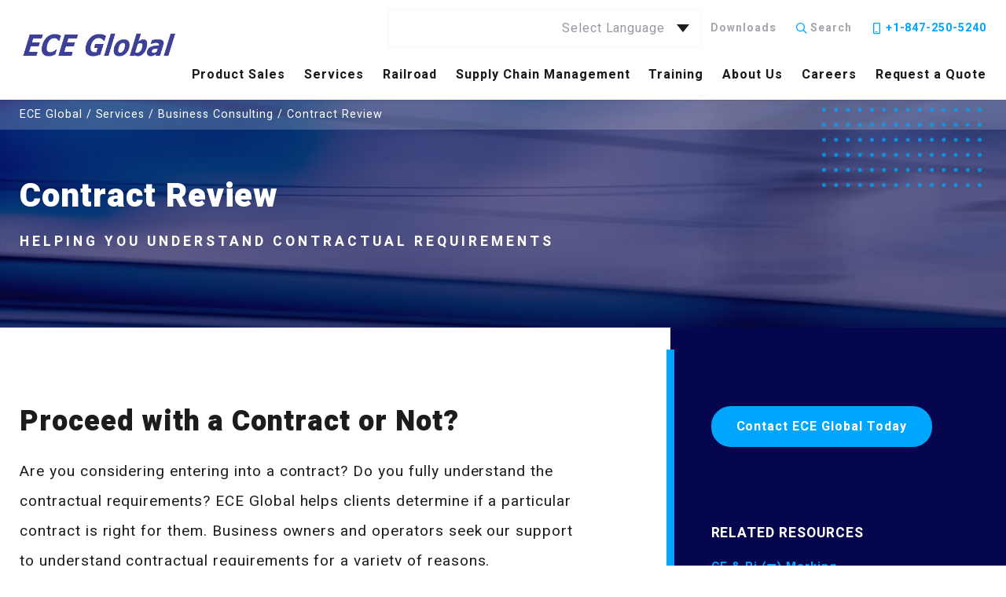

--- FILE ---
content_type: text/html; charset=UTF-8
request_url: https://www.eceglobal.com/services/business-consulting/contract-review/
body_size: 11938
content:
<!DOCTYPE html><html lang="en-US" ><head><meta charset="UTF-8" /><meta name="viewport" content="width=device-width" /><meta name="viewport" content="width=device-width, initial-scale=1.0, user-scalable=yes, viewport-fit=cover"><link media="all" href="/wp-content/uploads/autoptimize/css/autoptimize_07e0dfb7a6147c747f03b1ddd4715f6b.css" rel="stylesheet" /><title>Contract Review | ECE Global</title><meta name='robots' content='max-image-preview:large' /><meta name="robots" content="max-snippet:-1,max-image-preview:standard,max-video-preview:-1" /><meta property="og:image" content="/wp-content/uploads/2021/05/cropped-fav-01.png" /><meta property="og:image:width" content="512" /><meta property="og:image:height" content="512" /><meta property="og:locale" content="en_US" /><meta property="og:type" content="website" /><meta property="og:title" content="Contract Review" /><meta property="og:url" content="/services/business-consulting/contract-review/" /><meta property="og:site_name" content="ECE Global" /><meta name="twitter:card" content="summary_large_image" /><meta name="twitter:title" content="Contract Review" /><meta name="twitter:image" content="/wp-content/uploads/2021/05/cropped-fav-01.png" /><meta name="twitter:image:width" content="512" /><meta name="twitter:image:height" content="512" /><link rel="canonical" href="/services/business-consulting/contract-review/" /> <script type="application/ld+json">{"@context":"https://schema.org","@type":"BreadcrumbList","itemListElement":[{"@type":"ListItem","position":1,"item":{"@id":"/","name":"Engineering, Quality &#038; Safety Compliance Consultant | ECE Global"}},{"@type":"ListItem","position":2,"item":{"@id":"/services/","name":"Services"}},{"@type":"ListItem","position":3,"item":{"@id":"/services/business-consulting/","name":"Business Consulting"}},{"@type":"ListItem","position":4,"item":{"@id":"/services/business-consulting/contract-review/","name":"Contract Review"}}]}</script> <link rel='dns-prefetch' href='//www.eceglobal.com' /><link rel='dns-prefetch' href='//www.google.com' /><link rel="alternate" type="application/rss+xml" title="ECE Global &raquo; Feed" href="/feed/" /><link rel="alternate" type="application/rss+xml" title="ECE Global &raquo; Comments Feed" href="/comments/feed/" /> <script type='text/javascript' src='/wp-includes/js/jquery/jquery.min.js?ver=3.5.1' id='jquery-core-js'></script> <script type='text/javascript' id='gdpr-js-extra'>var GDPR = {"ajaxurl":"\/wp-admin\/admin-ajax.php","logouturl":"","i18n":{"aborting":"Aborting","logging_out":"You are being logged out.","continue":"Continue","cancel":"Cancel","ok":"OK","close_account":"Close your account?","close_account_warning":"Your account will be closed and all data will be permanently deleted and cannot be recovered. Are you sure?","are_you_sure":"Are you sure?","policy_disagree":"By disagreeing you will no longer have access to our site and will be logged out."},"is_user_logged_in":"","refresh":""};</script> <link rel="https://api.w.org/" href="/wp-json/" /><link rel="alternate" type="application/json" href="/wp-json/wp/v2/pages/935" /><link rel="EditURI" type="application/rsd+xml" title="RSD" href="/xmlrpc.php?rsd" /><link rel="wlwmanifest" type="application/wlwmanifest+xml" href="/wp-includes/wlwmanifest.xml" /><link rel="alternate" type="application/json+oembed" href="/wp-json/oembed/1.0/embed?url=https%3A%2F%2Fwww.eceglobal.com%2Fservices%2Fbusiness-consulting%2Fcontract-review%2F" /><link rel="alternate" type="text/xml+oembed" href="/wp-json/oembed/1.0/embed?url=https%3A%2F%2Fwww.eceglobal.com%2Fservices%2Fbusiness-consulting%2Fcontract-review%2F&#038;format=xml" />  <script>(function(i,s,o,g,r,a,m){i['GoogleAnalyticsObject']=r;i[r]=i[r]||function(){
			(i[r].q=i[r].q||[]).push(arguments)},i[r].l=1*new Date();a=s.createElement(o),
			m=s.getElementsByTagName(o)[0];a.async=1;a.src=g;m.parentNode.insertBefore(a,m)
			})(window,document,'script','https://www.google-analytics.com/analytics.js','ga');
			ga('create', 'UA- 11293933-1', 'auto');
			ga('send', 'pageview');</script> <link rel="icon" href="/wp-content/uploads/2021/05/cropped-fav-01-32x32.png" sizes="32x32" /><link rel="icon" href="/wp-content/uploads/2021/05/cropped-fav-01-192x192.png" sizes="192x192" /><link rel="apple-touch-icon" href="/wp-content/uploads/2021/05/cropped-fav-01-180x180.png" /><meta name="msapplication-TileImage" content="/wp-content/uploads/2021/05/cropped-fav-01-270x270.png" />  <script async src="https://www.googletagmanager.com/gtag/js?id=UA-200874061-1"></script> <script>window.dataLayer = window.dataLayer || [];
  function gtag(){dataLayer.push(arguments);}
  gtag('js', new Date());

  gtag('config', 'UA-200874061-1');</script> <link rel="preconnect" href="https://fonts.gstatic.com"><link href="https://fonts.googleapis.com/css2?family=Heebo:wght@400;700;900&display=swap" rel="stylesheet"><link href="https://fonts.googleapis.com/icon?family=Material+Icons|Material+Icons+Outlined" rel="stylesheet"></head><body class="page-template page-template-page--template-basic page-template-page--template-basic-php page page-id-935 page-child parent-pageid-850"><div id="wrapper"><div id="header-overlay" class="fixed"><div id="overlay-close"></div><div class="wrap"><div class="wrap-x xb"><nav class="widget-wrap"><nav id="bellows-main-2" class="bellows bellows-nojs bellows-main bellows-source-menu bellows-align-full bellows-skin-none"><ul id="menu-main-menu" class="bellows-nav" data-bellows-config="main"><li id="menu-item-2334" class="bellows-menu-item bellows-menu-item-type-post_type bellows-menu-item-object-page bellows-menu-item-has-children bellows-menu-item-2334 bellows-item-level-0"><a  href="/product-sales/" class="bellows-target"><span class="bellows-target-title bellows-target-text">Product Sales</span><span class="bellows-subtoggle"><i class="bellows-subtoggle-icon-expand fa fa-chevron-down"></i><i class="bellows-subtoggle-icon-collapse fa fa-chevron-up"></i></span></a><ul class="bellows-submenu"><li id="menu-item-2340" class="bellows-menu-item bellows-menu-item-type-post_type bellows-menu-item-object-page bellows-menu-item-2340 bellows-item-level-1"><a  href="/olympus-omniscan-mx/" class="bellows-target"><span class="bellows-target-title bellows-target-text">Olympus OmniScan MX PAUT</span></a></li><li id="menu-item-2392" class="bellows-menu-item bellows-menu-item-type-post_type bellows-menu-item-object-page bellows-menu-item-2392 bellows-item-level-1"><a  href="/jireh-pipe-scanner/" class="bellows-target"><span class="bellows-target-title bellows-target-text">JIREH PIPE SCANNER</span></a></li><li id="menu-item-2401" class="bellows-menu-item bellows-menu-item-type-post_type bellows-menu-item-object-page bellows-menu-item-2401 bellows-item-level-1"><a  href="/product-sales/calibration-blocks/" class="bellows-target"><span class="bellows-target-title bellows-target-text">Calibration Blocks</span></a></li></ul></li><li id="menu-item-907" class="mega bellows-menu-item bellows-menu-item-type-post_type bellows-menu-item-object-page bellows-current-page-ancestor bellows-current-menu-ancestor bellows-current_page_ancestor bellows-menu-item-has-children bellows-menu-item-907 bellows-item-level-0"><a  href="/services/" class="bellows-target"><span class="bellows-target-title bellows-target-text">Services</span><span class="bellows-subtoggle"><i class="bellows-subtoggle-icon-expand fa fa-chevron-down"></i><i class="bellows-subtoggle-icon-collapse fa fa-chevron-up"></i></span></a><ul class="bellows-submenu"><li id="menu-item-916" class="bellows-menu-item bellows-menu-item-type-post_type bellows-menu-item-object-page bellows-menu-item-has-children bellows-menu-item-916 bellows-item-level-1"><a  href="/services/industry-services/" class="bellows-target"><span class="bellows-target-title bellows-target-text">Industry Services</span><span class="bellows-subtoggle"><i class="bellows-subtoggle-icon-expand fa fa-chevron-down"></i><i class="bellows-subtoggle-icon-collapse fa fa-chevron-up"></i></span></a><ul class="bellows-submenu"><li id="menu-item-965" class="bellows-menu-item bellows-menu-item-type-post_type bellows-menu-item-object-page bellows-menu-item-965 bellows-item-level-2"><a  href="/services/industry-services/ce-pi-marking/" class="bellows-target"><span class="bellows-target-title bellows-target-text">CE &#038; Pi (π) Marking</span></a></li><li id="menu-item-963" class="bellows-menu-item bellows-menu-item-type-post_type bellows-menu-item-object-page bellows-menu-item-963 bellows-item-level-2"><a  href="/services/industry-services/en-15085-certification/" class="bellows-target"><span class="bellows-target-title bellows-target-text">EN 15085</span></a></li><li id="menu-item-1283" class="bellows-menu-item bellows-menu-item-type-post_type bellows-menu-item-object-page bellows-menu-item-1283 bellows-item-level-2"><a  href="/railroad/railroad-m-1003/" class="bellows-target"><span class="bellows-target-title bellows-target-text">AAR M-1003</span></a></li><li id="menu-item-2013" class="bellows-menu-item bellows-menu-item-type-post_type bellows-menu-item-object-page bellows-menu-item-2013 bellows-item-level-2"><a  href="/services/industry-services/en-1090/" class="bellows-target"><span class="bellows-target-title bellows-target-text">EN 1090</span></a></li><li id="menu-item-964" class="bellows-menu-item bellows-menu-item-type-post_type bellows-menu-item-object-page bellows-menu-item-964 bellows-item-level-2"><a  href="/services/industry-services/asme-bpe/" class="bellows-target"><span class="bellows-target-title bellows-target-text">ASME BPE</span></a></li><li id="menu-item-1999" class="bellows-menu-item bellows-menu-item-type-post_type bellows-menu-item-object-page bellows-menu-item-1999 bellows-item-level-2"><a  href="/construction-surveillance/" class="bellows-target"><span class="bellows-target-title bellows-target-text">Construction Surveillance</span></a></li><li id="menu-item-962" class="bellows-menu-item bellows-menu-item-type-post_type bellows-menu-item-object-page bellows-menu-item-962 bellows-item-level-2"><a  href="/services/industry-services/iso-9001/" class="bellows-target"><span class="bellows-target-title bellows-target-text">ISO 9001</span></a></li><li id="menu-item-961" class="bellows-menu-item bellows-menu-item-type-post_type bellows-menu-item-object-page bellows-menu-item-961 bellows-item-level-2"><a  href="/services/industry-services/iso-3834/" class="bellows-target"><span class="bellows-target-title bellows-target-text">ISO 3834</span></a></li></ul></li><li id="menu-item-915" class="bellows-menu-item bellows-menu-item-type-post_type bellows-menu-item-object-page bellows-current-page-ancestor bellows-current-menu-ancestor bellows-current-menu-parent bellows-current-page-parent bellows-current_page_parent bellows-current_page_ancestor bellows-menu-item-has-children bellows-menu-item-915 bellows-item-level-1"><a  href="/services/business-consulting/" class="bellows-target"><span class="bellows-target-title bellows-target-text">Business Consulting</span><span class="bellows-subtoggle"><i class="bellows-subtoggle-icon-expand fa fa-chevron-down"></i><i class="bellows-subtoggle-icon-collapse fa fa-chevron-up"></i></span></a><ul class="bellows-submenu"><li id="menu-item-972" class="bellows-menu-item bellows-menu-item-type-post_type bellows-menu-item-object-page bellows-menu-item-972 bellows-item-level-2"><a  href="/services/business-consulting/regulatory-compliance/" class="bellows-target"><span class="bellows-target-title bellows-target-text">Regulatory Compliance</span></a></li><li id="menu-item-967" class="bellows-menu-item bellows-menu-item-type-post_type bellows-menu-item-object-page bellows-menu-item-967 bellows-item-level-2"><a  href="/services/business-consulting/process-product-quality/" class="bellows-target"><span class="bellows-target-title bellows-target-text">Process &#038; Product Quality</span></a></li><li id="menu-item-971" class="bellows-menu-item bellows-menu-item-type-post_type bellows-menu-item-object-page bellows-menu-item-971 bellows-item-level-2"><a  href="/services/business-consulting/project-management/" class="bellows-target"><span class="bellows-target-title bellows-target-text">Project Management</span></a></li><li id="menu-item-969" class="bellows-menu-item bellows-menu-item-type-post_type bellows-menu-item-object-page bellows-menu-item-969 bellows-item-level-2"><a  href="/services/business-consulting/quality-systems/" class="bellows-target"><span class="bellows-target-title bellows-target-text">Quality Systems</span></a></li><li id="menu-item-968" class="bellows-menu-item bellows-menu-item-type-post_type bellows-menu-item-object-page bellows-current-menu-item bellows-page_item bellows-page-item-935 bellows-current_page_item bellows-menu-item-968 bellows-item-level-2"><a  href="/services/business-consulting/contract-review/" class="bellows-target"><span class="bellows-target-title bellows-target-text">Contract Review</span></a></li></ul></li><li id="menu-item-966" class="bellows-menu-item bellows-menu-item-type-post_type bellows-menu-item-object-page bellows-menu-item-has-children bellows-menu-item-966 bellows-item-level-1"><a  href="/services/business-consulting/welding-manufacturing/" class="bellows-target"><span class="bellows-target-title bellows-target-text">Welding Manufacturing</span><span class="bellows-subtoggle"><i class="bellows-subtoggle-icon-expand fa fa-chevron-down"></i><i class="bellows-subtoggle-icon-collapse fa fa-chevron-up"></i></span></a><ul class="bellows-submenu"><li id="menu-item-973" class="bellows-menu-item bellows-menu-item-type-post_type bellows-menu-item-object-page bellows-menu-item-973 bellows-item-level-2"><a  href="/services/inspections-approvals/welding/" class="bellows-target"><span class="bellows-target-title bellows-target-text">Welding Operations</span></a></li><li id="menu-item-2114" class="bellows-menu-item bellows-menu-item-type-post_type bellows-menu-item-object-page bellows-menu-item-2114 bellows-item-level-2"><a  href="/services/business-consulting/welding-manufacturing/welding-process-approvals/" class="bellows-target"><span class="bellows-target-title bellows-target-text">Welding Process Approvals</span></a></li><li id="menu-item-2072" class="bellows-menu-item bellows-menu-item-type-post_type bellows-menu-item-object-page bellows-menu-item-2072 bellows-item-level-2"><a  href="/services/business-consulting/welding-manufacturing/pqr-wps-approval-flow/" class="bellows-target"><span class="bellows-target-title bellows-target-text">PQR &#038; WPS Approval Flow</span></a></li><li id="menu-item-2152" class="bellows-menu-item bellows-menu-item-type-post_type bellows-menu-item-object-page bellows-menu-item-2152 bellows-item-level-2"><a  href="/services/business-consulting/welding-manufacturing/aws-qpr-approval/" class="bellows-target"><span class="bellows-target-title bellows-target-text">AWS PQR Approval</span></a></li><li id="menu-item-2131" class="bellows-menu-item bellows-menu-item-type-post_type bellows-menu-item-object-page bellows-menu-item-2131 bellows-item-level-2"><a  href="/aws-d11-vs-iso-15614-1/" class="bellows-target"><span class="bellows-target-title bellows-target-text">AWS D1.1 vs ISO 15614-1</span></a></li><li id="menu-item-2071" class="bellows-menu-item bellows-menu-item-type-post_type bellows-menu-item-object-page bellows-menu-item-2071 bellows-item-level-2"><a  href="/welding-definitions-and-terms/" class="bellows-target"><span class="bellows-target-title bellows-target-text">Welding Definitions and Terms</span></a></li></ul></li><li id="menu-item-914" class="bellows-menu-item bellows-menu-item-type-post_type bellows-menu-item-object-page bellows-menu-item-has-children bellows-menu-item-914 bellows-item-level-1"><a  href="/services/inspection-approvals/" class="bellows-target"><span class="bellows-target-title bellows-target-text">Inspections &#038; Approvals</span><span class="bellows-subtoggle"><i class="bellows-subtoggle-icon-expand fa fa-chevron-down"></i><i class="bellows-subtoggle-icon-collapse fa fa-chevron-up"></i></span></a><ul class="bellows-submenu"><li id="menu-item-976" class="bellows-menu-item bellows-menu-item-type-post_type bellows-menu-item-object-page bellows-menu-item-976 bellows-item-level-2"><a  href="/services/inspections-approvals/rail-equipment/" class="bellows-target"><span class="bellows-target-title bellows-target-text">Rail Equipment</span></a></li><li id="menu-item-975" class="bellows-menu-item bellows-menu-item-type-post_type bellows-menu-item-object-page bellows-menu-item-975 bellows-item-level-2"><a  href="/services/inspections-approvals/construction-supervision-inspection/" class="bellows-target"><span class="bellows-target-title bellows-target-text">Construction Supervision &#038; Inspection</span></a></li><li id="menu-item-974" class="bellows-menu-item bellows-menu-item-type-post_type bellows-menu-item-object-page bellows-menu-item-974 bellows-item-level-2"><a  href="/services/inspections-approvals/non-destructive-examination/" class="bellows-target"><span class="bellows-target-title bellows-target-text">Non-Destructive Examination</span></a></li></ul></li></ul></li><li id="menu-item-906" class="bellows-menu-item bellows-menu-item-type-post_type bellows-menu-item-object-page bellows-menu-item-has-children bellows-menu-item-906 bellows-item-level-0"><a  href="/railroad/" class="bellows-target"><span class="bellows-target-title bellows-target-text">Railroad</span><span class="bellows-subtoggle"><i class="bellows-subtoggle-icon-expand fa fa-chevron-down"></i><i class="bellows-subtoggle-icon-collapse fa fa-chevron-up"></i></span></a><ul class="bellows-submenu"><li id="menu-item-982" class="bellows-menu-item bellows-menu-item-type-post_type bellows-menu-item-object-page bellows-menu-item-982 bellows-item-level-1"><a  href="/railroad/global-railroad/" class="bellows-target"><span class="bellows-target-title bellows-target-text">Global Railroad</span></a></li><li id="menu-item-981" class="bellows-menu-item bellows-menu-item-type-post_type bellows-menu-item-object-page bellows-menu-item-981 bellows-item-level-1"><a  href="/railroad/railroad-north-america/" class="bellows-target"><span class="bellows-target-title bellows-target-text">Railroad North America</span></a></li><li id="menu-item-980" class="bellows-menu-item bellows-menu-item-type-post_type bellows-menu-item-object-page bellows-menu-item-980 bellows-item-level-1"><a  href="/railroad/railroad-m-1003/" class="bellows-target"><span class="bellows-target-title bellows-target-text">Railroad M-1003</span></a></li><li id="menu-item-979" class="bellows-menu-item bellows-menu-item-type-post_type bellows-menu-item-object-page bellows-menu-item-979 bellows-item-level-1"><a  href="/railroad/en-15085/" class="bellows-target"><span class="bellows-target-title bellows-target-text">EN 15085</span></a></li><li id="menu-item-2169" class="bellows-menu-item bellows-menu-item-type-post_type bellows-menu-item-object-page bellows-menu-item-2169 bellows-item-level-1"><a  href="/railroad/en-15085-consulting/" class="bellows-target"><span class="bellows-target-title bellows-target-text">EN 15085 Consulting</span></a></li><li id="menu-item-1959" class="bellows-menu-item bellows-menu-item-type-post_type bellows-menu-item-object-page bellows-menu-item-1959 bellows-item-level-1"><a  href="/railroad/railroad-en-15085/railway-standards-list/" class="bellows-target"><span class="bellows-target-title bellows-target-text">Railroad / Railway Standards List</span></a></li><li id="menu-item-978" class="bellows-menu-item bellows-menu-item-type-post_type bellows-menu-item-object-page bellows-menu-item-978 bellows-item-level-1"><a  href="/railroad/independent-assessment-service/" class="bellows-target"><span class="bellows-target-title bellows-target-text">Independent Assessment Service</span></a></li><li id="menu-item-977" class="bellows-menu-item bellows-menu-item-type-post_type bellows-menu-item-object-page bellows-menu-item-977 bellows-item-level-1"><a  href="/railroad/business-directory/" class="bellows-target"><span class="bellows-target-title bellows-target-text">Business Directory</span></a></li></ul></li><li id="menu-item-905" class="bellows-menu-item bellows-menu-item-type-post_type bellows-menu-item-object-page bellows-menu-item-has-children bellows-menu-item-905 bellows-item-level-0"><a  href="/supply-chain-management/" class="bellows-target"><span class="bellows-target-title bellows-target-text">Supply Chain Management</span><span class="bellows-subtoggle"><i class="bellows-subtoggle-icon-expand fa fa-chevron-down"></i><i class="bellows-subtoggle-icon-collapse fa fa-chevron-up"></i></span></a><ul class="bellows-submenu"><li id="menu-item-970" class="bellows-menu-item bellows-menu-item-type-post_type bellows-menu-item-object-page bellows-menu-item-970 bellows-item-level-1"><a  href="/supply-chain-management/supplier-excellence-validation/" class="bellows-target"><span class="bellows-target-title bellows-target-text">Supplier Excellence &#038; Validation</span></a></li></ul></li><li id="menu-item-904" class="bellows-menu-item bellows-menu-item-type-post_type bellows-menu-item-object-page bellows-menu-item-904 bellows-item-level-0"><a  href="/training/" class="bellows-target"><span class="bellows-target-title bellows-target-text">Training</span></a></li><li id="menu-item-910" class="bellows-menu-item bellows-menu-item-type-post_type bellows-menu-item-object-page bellows-menu-item-has-children bellows-menu-item-910 bellows-item-level-0"><a  href="/about-us/" class="bellows-target"><span class="bellows-target-title bellows-target-text">About Us</span><span class="bellows-subtoggle"><i class="bellows-subtoggle-icon-expand fa fa-chevron-down"></i><i class="bellows-subtoggle-icon-collapse fa fa-chevron-up"></i></span></a><ul class="bellows-submenu"><li id="menu-item-989" class="bellows-menu-item bellows-menu-item-type-post_type bellows-menu-item-object-page bellows-menu-item-989 bellows-item-level-1"><a  href="/about-us/clients/" class="bellows-target"><span class="bellows-target-title bellows-target-text">Clients</span></a></li><li id="menu-item-716" class="bellows-menu-item bellows-menu-item-type-post_type bellows-menu-item-object-page bellows-menu-item-716 bellows-item-level-1"><a  href="/faqs/" class="bellows-target"><span class="bellows-target-title bellows-target-text">FAQs</span></a></li><li id="menu-item-540" class="bellows-menu-item bellows-menu-item-type-post_type bellows-menu-item-object-page bellows-menu-item-540 bellows-item-level-1"><a  href="/blog/" class="bellows-target"><span class="bellows-target-title bellows-target-text">Blog</span></a></li><li id="menu-item-1729" class="bellows-menu-item bellows-menu-item-type-post_type bellows-menu-item-object-page bellows-menu-item-1729 bellows-item-level-1"><a  href="/about-us/thomas-schmidt/" class="bellows-target"><span class="bellows-target-title bellows-target-text">Thomas Schmidt</span></a></li><li id="menu-item-1423" class="bellows-menu-item bellows-menu-item-type-post_type bellows-menu-item-object-page bellows-menu-item-1423 bellows-item-level-1"><a  href="/accuracy-translation-disclaimer/" class="bellows-target"><span class="bellows-target-title bellows-target-text">Accuracy &#038; Translation Disclaimer</span></a></li><li id="menu-item-26" class="bellows-menu-item bellows-menu-item-type-post_type bellows-menu-item-object-page bellows-menu-item-26 bellows-item-level-1"><a  href="/contact-us/" class="bellows-target"><span class="bellows-target-title bellows-target-text">Contact Us</span></a></li></ul></li><li id="menu-item-703" class="bellows-menu-item bellows-menu-item-type-post_type bellows-menu-item-object-page bellows-menu-item-has-children bellows-menu-item-703 bellows-item-level-0"><a  href="/about-us/careers/" class="bellows-target"><span class="bellows-target-title bellows-target-text">Careers</span><span class="bellows-subtoggle"><i class="bellows-subtoggle-icon-expand fa fa-chevron-down"></i><i class="bellows-subtoggle-icon-collapse fa fa-chevron-up"></i></span></a><ul class="bellows-submenu"><li id="menu-item-2466" class="bellows-menu-item bellows-menu-item-type-post_type bellows-menu-item-object-page bellows-menu-item-2466 bellows-item-level-1"><a  href="/careers/software-developer-back-end/" class="bellows-target"><span class="bellows-target-title bellows-target-text">Software Developer – Back-End</span></a></li><li id="menu-item-2474" class="bellows-menu-item bellows-menu-item-type-post_type bellows-menu-item-object-page bellows-menu-item-2474 bellows-item-level-1"><a  href="/careers/software-developer-front-end/" class="bellows-target"><span class="bellows-target-title bellows-target-text">Software Developer – Front-End</span></a></li></ul></li><li id="menu-item-913" class="bellows-menu-item bellows-menu-item-type-post_type bellows-menu-item-object-page bellows-menu-item-913 bellows-item-level-0"><a  href="/request-a-quote/" class="bellows-target"><span class="bellows-target-title bellows-target-text">Request a Quote</span></a></li></ul></nav><ul class="menu"><li class=""><a href="/downloads/" target="">Downloads</a></li><li class="icon-phone"><a href="tel:1+1-847-250-5240">+1-847-250-5240</a></li><li class="hide-md icon-search"><div role="search"><form role="search" method="get" class="search-form" action="/"> <label> <span class="screen-reader-text">Search for:</span> <input type="search" class="search-field" placeholder="Search &hellip;" value="" name="s" /> </label> <input type="submit" class="search-submit" value="Search" /></form></div></li></ul></nav></div></div></div><header id="header" role="banner" class="lh1 bg-purple"><div class="wrap-x"><div class="inside"><div class="row compact middle-xs mb0"><div class="col col-xs col-logo mb0"><div class="field--logo"> <a href="/" title="ECE Global" class="block"> <img src="/wp-content/uploads/2021/06/ECE-logo_ECE-Logo-Color.png" alt="" class="logo block default no-touch" /> <img src="/wp-content/uploads/2021/06/ECE-logo_ECE-Logo-White.png" alt="" class="logo white no-touch" /> </a></div></div><div class="col col-xs col-nav end-xs mb0"><nav class="menu utility-menu"><ul class="menu"> <select onchange="doGTranslate(this);" class="notranslate" id="gtranslate_selector" aria-label="Website Language Selector"><option value="">Select Language</option><option value="en|ar">Arabic</option><option value="en|zh-CN">Chinese (Simplified)</option><option value="en|nl">Dutch</option><option value="en|en">English</option><option value="en|fr">French</option><option value="en|de">German</option><option value="en|it">Italian</option><option value="en|pt">Portuguese</option><option value="en|ru">Russian</option><option value="en|es">Spanish</option></select><div id="google_translate_element2"></div> <script>function googleTranslateElementInit2() {new google.translate.TranslateElement({pageLanguage: 'en',autoDisplay: false}, 'google_translate_element2');}</script><script src="//translate.google.com/translate_a/element.js?cb=googleTranslateElementInit2"></script> <script>function GTranslateGetCurrentLang() {var keyValue = document['cookie'].match('(^|;) ?googtrans=([^;]*)(;|$)');return keyValue ? keyValue[2].split('/')[2] : null;}
function GTranslateFireEvent(element,event){try{if(document.createEventObject){var evt=document.createEventObject();element.fireEvent('on'+event,evt)}else{var evt=document.createEvent('HTMLEvents');evt.initEvent(event,true,true);element.dispatchEvent(evt)}}catch(e){}}
function doGTranslate(lang_pair){if(lang_pair.value)lang_pair=lang_pair.value;if(lang_pair=='')return;var lang=lang_pair.split('|')[1];if(GTranslateGetCurrentLang() == null && lang == lang_pair.split('|')[0])return;if(typeof ga!='undefined'){ga('send', 'event', 'GTranslate', lang, location.hostname+location.pathname+location.search);}else{if(typeof _gaq!='undefined')_gaq.push(['_trackEvent', 'GTranslate', lang, location.hostname+location.pathname+location.search]);}var teCombo;var sel=document.getElementsByTagName('select');for(var i=0;i<sel.length;i++)if(sel[i].className.indexOf('goog-te-combo')!=-1){teCombo=sel[i];break;}if(document.getElementById('google_translate_element2')==null||document.getElementById('google_translate_element2').innerHTML.length==0||teCombo.length==0||teCombo.innerHTML.length==0){setTimeout(function(){doGTranslate(lang_pair)},500)}else{teCombo.value=lang;GTranslateFireEvent(teCombo,'change');GTranslateFireEvent(teCombo,'change')}}</script> <script>jQuery(document).ready(function() {var allowed_languages = ["ar","zh-CN","nl","en","fr","de","it","pt","ru","es"];var accept_language = navigator.language.toLowerCase() || navigator.userLanguage.toLowerCase();switch(accept_language) {case 'zh-cn': var preferred_language = 'zh-CN'; break;case 'zh': var preferred_language = 'zh-CN'; break;case 'zh-tw': var preferred_language = 'zh-TW'; break;case 'zh-hk': var preferred_language = 'zh-TW'; break;case 'he': var preferred_language = 'iw'; break;default: var preferred_language = accept_language.substr(0, 2); break;}if(preferred_language != 'en' && GTranslateGetCurrentLang() == null && document.cookie.match('gt_auto_switch') == null && allowed_languages.indexOf(preferred_language) >= 0){doGTranslate('en|'+preferred_language);document.cookie = 'gt_auto_switch=1; expires=Thu, 05 Dec 2030 08:08:08 UTC; path=/;';}});</script> <li class=" hide-xs show-lg"><a href="/downloads/" target="">Downloads</a></li><li class="icon-search hide-xs show-md"><a id="header-search">Search</a></li><li class="icon-phone"><a href="tel:18472505240">+1-847-250-5240</a></li><li class="hide-lg"> <button class="relative overflow-hidden" id="header-burger"><div class="line line1"></div><div class="line line2"></div><div class="line line3"></div><div class="cross-wrap"><div class="cross cross1"></div><div class="cross cross2"></div></div> </button></li></ul></nav><nav class="menu main-menu hide-xs show-lg"><div class="menu-main-menu-container"><ul id="menu-main-menu-1" class="menu"><li class="menu-item menu-item-type-post_type menu-item-object-page menu-item-has-children menu-item-2334"><a href="/product-sales/">Product Sales</a><ul class="sub-menu"><li class="menu-item menu-item-type-post_type menu-item-object-page menu-item-2340"><a href="/olympus-omniscan-mx/">Olympus OmniScan MX PAUT</a></li><li class="menu-item menu-item-type-post_type menu-item-object-page menu-item-2392"><a href="/jireh-pipe-scanner/">JIREH PIPE SCANNER</a></li><li class="menu-item menu-item-type-post_type menu-item-object-page menu-item-2401"><a href="/product-sales/calibration-blocks/">Calibration Blocks</a></li></ul></li><li class="mega menu-item menu-item-type-post_type menu-item-object-page current-page-ancestor current-menu-ancestor current_page_ancestor menu-item-has-children menu-item-907"><a href="/services/">Services</a><ul class="sub-menu"><li class="menu-item menu-item-type-post_type menu-item-object-page menu-item-has-children menu-item-916"><a href="/services/industry-services/">Industry Services</a><ul class="sub-menu"><li class="menu-item menu-item-type-post_type menu-item-object-page menu-item-965"><a href="/services/industry-services/ce-pi-marking/">CE &#038; Pi (π) Marking</a></li><li class="menu-item menu-item-type-post_type menu-item-object-page menu-item-963"><a href="/services/industry-services/en-15085-certification/">EN 15085</a></li><li class="menu-item menu-item-type-post_type menu-item-object-page menu-item-1283"><a href="/railroad/railroad-m-1003/">AAR M-1003</a></li><li class="menu-item menu-item-type-post_type menu-item-object-page menu-item-2013"><a href="/services/industry-services/en-1090/">EN 1090</a></li><li class="menu-item menu-item-type-post_type menu-item-object-page menu-item-964"><a href="/services/industry-services/asme-bpe/">ASME BPE</a></li><li class="menu-item menu-item-type-post_type menu-item-object-page menu-item-1999"><a href="/construction-surveillance/">Construction Surveillance</a></li><li class="menu-item menu-item-type-post_type menu-item-object-page menu-item-962"><a href="/services/industry-services/iso-9001/">ISO 9001</a></li><li class="menu-item menu-item-type-post_type menu-item-object-page menu-item-961"><a href="/services/industry-services/iso-3834/">ISO 3834</a></li></ul></li><li class="menu-item menu-item-type-post_type menu-item-object-page current-page-ancestor current-menu-ancestor current-menu-parent current-page-parent current_page_parent current_page_ancestor menu-item-has-children menu-item-915"><a href="/services/business-consulting/">Business Consulting</a><ul class="sub-menu"><li class="menu-item menu-item-type-post_type menu-item-object-page menu-item-972"><a href="/services/business-consulting/regulatory-compliance/">Regulatory Compliance</a></li><li class="menu-item menu-item-type-post_type menu-item-object-page menu-item-967"><a href="/services/business-consulting/process-product-quality/">Process &#038; Product Quality</a></li><li class="menu-item menu-item-type-post_type menu-item-object-page menu-item-971"><a href="/services/business-consulting/project-management/">Project Management</a></li><li class="menu-item menu-item-type-post_type menu-item-object-page menu-item-969"><a href="/services/business-consulting/quality-systems/">Quality Systems</a></li><li class="menu-item menu-item-type-post_type menu-item-object-page current-menu-item page_item page-item-935 current_page_item menu-item-968"><a href="/services/business-consulting/contract-review/" aria-current="page">Contract Review</a></li></ul></li><li class="menu-item menu-item-type-post_type menu-item-object-page menu-item-has-children menu-item-966"><a href="/services/business-consulting/welding-manufacturing/">Welding Manufacturing</a><ul class="sub-menu"><li class="menu-item menu-item-type-post_type menu-item-object-page menu-item-973"><a href="/services/inspections-approvals/welding/">Welding Operations</a></li><li class="menu-item menu-item-type-post_type menu-item-object-page menu-item-2114"><a href="/services/business-consulting/welding-manufacturing/welding-process-approvals/">Welding Process Approvals</a></li><li class="menu-item menu-item-type-post_type menu-item-object-page menu-item-2072"><a href="/services/business-consulting/welding-manufacturing/pqr-wps-approval-flow/">PQR &#038; WPS Approval Flow</a></li><li class="menu-item menu-item-type-post_type menu-item-object-page menu-item-2152"><a href="/services/business-consulting/welding-manufacturing/aws-qpr-approval/">AWS PQR Approval</a></li><li class="menu-item menu-item-type-post_type menu-item-object-page menu-item-2131"><a href="/aws-d11-vs-iso-15614-1/">AWS D1.1 vs ISO 15614-1</a></li><li class="menu-item menu-item-type-post_type menu-item-object-page menu-item-2071"><a href="/welding-definitions-and-terms/">Welding Definitions and Terms</a></li></ul></li><li class="menu-item menu-item-type-post_type menu-item-object-page menu-item-has-children menu-item-914"><a href="/services/inspection-approvals/">Inspections &#038; Approvals</a><ul class="sub-menu"><li class="menu-item menu-item-type-post_type menu-item-object-page menu-item-976"><a href="/services/inspections-approvals/rail-equipment/">Rail Equipment</a></li><li class="menu-item menu-item-type-post_type menu-item-object-page menu-item-975"><a href="/services/inspections-approvals/construction-supervision-inspection/">Construction Supervision &#038; Inspection</a></li><li class="menu-item menu-item-type-post_type menu-item-object-page menu-item-974"><a href="/services/inspections-approvals/non-destructive-examination/">Non-Destructive Examination</a></li></ul></li></ul></li><li class="menu-item menu-item-type-post_type menu-item-object-page menu-item-has-children menu-item-906"><a href="/railroad/">Railroad</a><ul class="sub-menu"><li class="menu-item menu-item-type-post_type menu-item-object-page menu-item-982"><a href="/railroad/global-railroad/">Global Railroad</a></li><li class="menu-item menu-item-type-post_type menu-item-object-page menu-item-981"><a href="/railroad/railroad-north-america/">Railroad North America</a></li><li class="menu-item menu-item-type-post_type menu-item-object-page menu-item-980"><a href="/railroad/railroad-m-1003/">Railroad M-1003</a></li><li class="menu-item menu-item-type-post_type menu-item-object-page menu-item-979"><a href="/railroad/en-15085/">EN 15085</a></li><li class="menu-item menu-item-type-post_type menu-item-object-page menu-item-2169"><a href="/railroad/en-15085-consulting/">EN 15085 Consulting</a></li><li class="menu-item menu-item-type-post_type menu-item-object-page menu-item-1959"><a href="/railroad/railroad-en-15085/railway-standards-list/">Railroad / Railway Standards List</a></li><li class="menu-item menu-item-type-post_type menu-item-object-page menu-item-978"><a href="/railroad/independent-assessment-service/">Independent Assessment Service</a></li><li class="menu-item menu-item-type-post_type menu-item-object-page menu-item-977"><a href="/railroad/business-directory/">Business Directory</a></li></ul></li><li class="menu-item menu-item-type-post_type menu-item-object-page menu-item-has-children menu-item-905"><a href="/supply-chain-management/">Supply Chain Management</a><ul class="sub-menu"><li class="menu-item menu-item-type-post_type menu-item-object-page menu-item-970"><a href="/supply-chain-management/supplier-excellence-validation/">Supplier Excellence &#038; Validation</a></li></ul></li><li class="menu-item menu-item-type-post_type menu-item-object-page menu-item-904"><a href="/training/">Training</a></li><li class="menu-item menu-item-type-post_type menu-item-object-page menu-item-has-children menu-item-910"><a href="/about-us/">About Us</a><ul class="sub-menu"><li class="menu-item menu-item-type-post_type menu-item-object-page menu-item-989"><a href="/about-us/clients/">Clients</a></li><li class="menu-item menu-item-type-post_type menu-item-object-page menu-item-716"><a href="/faqs/">FAQs</a></li><li class="menu-item menu-item-type-post_type menu-item-object-page menu-item-540"><a href="/blog/">Blog</a></li><li class="menu-item menu-item-type-post_type menu-item-object-page menu-item-1729"><a href="/about-us/thomas-schmidt/">Thomas Schmidt</a></li><li class="menu-item menu-item-type-post_type menu-item-object-page menu-item-1423"><a href="/accuracy-translation-disclaimer/">Accuracy &#038; Translation Disclaimer</a></li><li class="menu-item menu-item-type-post_type menu-item-object-page menu-item-26"><a href="/contact-us/">Contact Us</a></li></ul></li><li class="menu-item menu-item-type-post_type menu-item-object-page menu-item-has-children menu-item-703"><a href="/about-us/careers/">Careers</a><ul class="sub-menu"><li class="menu-item menu-item-type-post_type menu-item-object-page menu-item-2466"><a href="/careers/software-developer-back-end/">Software Developer – Back-End</a></li><li class="menu-item menu-item-type-post_type menu-item-object-page menu-item-2474"><a href="/careers/software-developer-front-end/">Software Developer – Front-End</a></li></ul></li><li class="menu-item menu-item-type-post_type menu-item-object-page menu-item-913"><a href="/request-a-quote/">Request a Quote</a></li></ul></div></nav></div></div></div></div><div id="search-overlay" class="absolute lh1"><div class="inside"><div class="row middle-xs compact"><div class="col col-xs"><div role="search"><form role="search" method="get" class="search-form" action="/"> <label> <span class="screen-reader-text">Search for:</span> <input type="search" class="search-field" placeholder="Search &hellip;" value="" name="s" /> </label> <input type="submit" class="search-submit" value="Search" /></form></div></div><div class="col col-xs"><div id="search-close" class="icon icon-close"></div></div></div></div></div></header><div id="container"><main><div class="hero relative pt-row pb-row overflow-hidden bg-grey-light"><div class="absolute hero-image top-0 bottom-0 left-0 right-0 no-touch select-none center-center object-cover-wrap"> <picture> <source media="(max-width: 360px)" data-srcset="/wp-content/uploads/2021/05/hero-bg-basic-01-360x82.jpg"> <source media="(max-width: 668px)" data-srcset="/wp-content/uploads/2021/05/hero-bg-basic-01-640x145.jpg"> <source media="(max-width: 1024px)" data-srcset="/wp-content/uploads/2021/05/hero-bg-basic-01-1024x232.jpg"> <source data-srcset="/wp-content/uploads/2021/05/hero-bg-basic-01-1500x340.jpg"> <noscript><img src="/wp-content/uploads/2021/05/hero-bg-basic-01-1500x340.jpg" alt="" /></noscript><img class="lazyload" src='data:image/svg+xml,%3Csvg%20xmlns=%22http://www.w3.org/2000/svg%22%20viewBox=%220%200%20210%20140%22%3E%3C/svg%3E' data-src="/wp-content/uploads/2021/05/hero-bg-basic-01-1500x340.jpg" alt="" /> </picture></div><div class="wrap-x relative"><div class="inside"><div class="pl pr"><hgroup><h1 class="mb0 white"> Contract Review</h1><h2 class="mb0 h6 mt white bold caps ls-xwide"> Helping You Understand Contractual Requirements</h2></hgroup></div></div></div><div class="breadcrumbs" typeof="BreadcrumbList" vocab="https://schema.org/"><div class="inside"><div class="pl pr"> <span property="itemListElement" typeof="ListItem"><a property="item" typeof="WebPage" title="Go to ECE Global." href="https://www.eceglobal.com" class="home" ><span property="name">ECE Global</span></a><meta property="position" content="1"></span> / <span property="itemListElement" typeof="ListItem"><a property="item" typeof="WebPage" title="Go to Services." href="/services/" class="post post-page" ><span property="name">Services</span></a><meta property="position" content="2"></span> / <span property="itemListElement" typeof="ListItem"><a property="item" typeof="WebPage" title="Go to Business Consulting." href="/services/business-consulting/" class="post post-page" ><span property="name">Business Consulting</span></a><meta property="position" content="3"></span> / <span property="itemListElement" typeof="ListItem"><span property="name" class="post post-page current-item">Contract Review</span><meta property="url" content="/services/business-consulting/contract-review/"><meta property="position" content="4"></span></div></div></div></div><div class="sec-intro mb-row"><div class="wrap-x"><div class="inside"><div class="row"><div class="col col-xs-12 col-md-7 col-lg-8 pt-row bg-white-base col-intro-text mb0"><div class="intro"><div class="inner-wrap"><h2 class="mb">Proceed with a Contract or Not?</h2><div class="text"><p>Are you considering entering into a contract? Do you fully understand the contractual requirements? ECE Global helps clients determine if a particular contract is right for them. Business owners and operators seek our support to understand contractual requirements for a variety of reasons.</p><p>Sometimes the intent is to avoid compliance with such requirements or simply to find out what it takes to comply with them. In other cases, a client understands that there are many ways to comply but needs assistance in defining and documenting them. We can provide the support a client needs to determine if a contract can be fulfilled or if the opportunity should be rejected.</p></div></div></div></div><div class="col col-xs-12 col-md-5 col-lg-4 pt-row pb-row bg-purple-base col-top-cta mb0"><div class="top-cta"><div class="inner-wrap"><div class="cta-button"> <a href="/contact-us/" class="btn">Contact ECE Global Today</a></div></div></div><div class="top-related-resources pt-row"><div class="inner-wrap"><h2 class="h6 mb2 bold caps white">Related Resources</h2><div class="resources"><div class="resource"> <a href="/services/certification-validation/ce-pi-marking/" class="bold mb2">CE & Pi (π) Marking</a></div><div class="resource"> <a href="/services/certification-validation/en-15085-certification/" class="bold mb2">Railway EN 15085</a></div><div class="resource"> <a href="/services/business-consulting/regulatory-compliance/" class="bold mb2">Regulatory Compliance</a></div></div></div></div></div></div></div></div></div><div class="sec-main-content relative"><div class="dots-h"></div><div class="wrap-x"><div class="inside"><div class="row center-xs"><div class="col col-xs-12 col-md-10 col-lg-8 ta-left"><div class="main-content"><div class="inner-wrap"><div class="cont-sec pb-row"><h2 class="mb">Avoiding a Breach of Contract</h2><div class="text"><p>A breach of contract occurs when a party fails to fulfill its duties under that contract&#8217;s agreements. ECE Global is not a law firm; however, we are technical experts with many years of experience in the application of technical contract requirements. We help our clients determine the scope of technical requirements and the impact on their organizations.</p><p>Contract drafting and review are vital to avoid a breach of contract later on, so the duties of both parties must be clear. The terms of the contract must be clarified from the beginning. We help ensure that liability requirements arising from codes and standards are met.</p><p>To support your project even further, we offer to meet with your customer or supplier to better understand the implications of the requirements and the best possible path forward. In the end, all parties want a product that meets contract requirements, passes the commissioning process, is safe, and performs according to contractually agreed-upon terms.</p></div></div><div class="cont-sec pb-row"><h2 class="mb">Why Should You Work with ECE Global?</h2><div class="text"><p>We provide affordable advice for your project requirements, especially when these requirements are not part of your day-to-day operations. With extensive experience in the review of technical requirements, we are able to offer valuable insight when drafting or negotiating your contract. Our goal is to help you determine time and cost commitments when accepting contract requirements.</p><p>You don’t want to spend days, weeks or even a month reviewing codes and standards to determine if a particular opportunity is worthwhile. Instead, get in touch with the professionals at ECE Global to get clear answers to critical technical questions in a timely manner. We analyze the contractual codes and standards requirements, while you continue to focus on growing your organization.</p></div></div></div></div></div></div></div></div></div><div class="sec-bottom-cta relative"><div class="dots-v"></div><div class="wrap-x"><div class="inside"><div class="row center-xs"><div class="col col-xs-12 col-md-10 col-lg-8 ta-left"><div class="bottom-cta-section pb-row"><div class="inner-wrap"><div class="row center-xs start-md mb2x ctas"><div class="col col-xs-12 cta-global"><div class="global-cta relative"><div class="outer-wrap relative"><div class="inner-wrap relative bg-white pt2x pb2x pl pr"><h3 class="pb mb">Ready to Succeed?</h3><div class="text mb">ECE Global is ready help you achieve your goals.</div><div class="cta-button"> <a href="/contact-us/" class="btn">Contact Us</a></div></div></div></div></div><div class="col col-xs-12 bg-purple-base pt pb cta-business-dir"><div class="business-directory"><div class="inner-wrap"><h3 class="mb h6 caps color-white-base">Railway Manufacturers 365 Expand Your Business Opportunities</h3><div class="text mb color-white-base">List your firm in our business directory.</div><div class="cta-button color-white-base"><a href="http://railwaymanufacturers365.com/" target="_blank" class="btn wht">Learn More</a></div></div></div></div></div></div></div></div></div></div></div></div></div><div class="clear"></div></main></div><footer id="footer" role="contentinfo" class="pb2x lh-mid"><div class="wrap-x"><div class="inside pt2x"><div class="row center-xs start-md "><div class="col col-xs-12 col-md-4 col-lg-3 col-lg-offset-1 last-md"><div class="field--logo m-auto"> <a href="/" title="ECE Global" class="block"> <img src="/wp-content/uploads/2021/06/ECE-logo_ECE-Logo-Color.png" alt="" class="logo block no-touch" /> </a></div><div class="mt hide-md"></div><div class="mt2x hide-xs show-md"></div><div class="contact-info"> <span class="material-icons">location_on</span><div class="addr-phone inline-block valt"><div><address class="lh-mid"><p>Winter Garden, FL 34787 - USA</p> </address></div><div class="mt2"><a href="tel:118472505240" class="phone bold">+1-847-250-5240</a></div></div></div></div><div class="col col-xs-12 col-md-8 col-lg-6 col-lg-offset-1"><div class="footer-text"><p><strong>We are working with codes, standards, and project obligations. </strong><strong>AAR, ASME, ASTM, AWS, API, APTA, EN, ISO, DIN, CE Marking (PED, SPVD, Machinery, ATEX)</strong></p></div><div class="mt hide-md"></div><div class="mt-row hide-xs show-md"></div><div class="menu-footer-menu-container"><ul id="menu-footer-menu" class="menu"><li id="menu-item-162" class="menu-item menu-item-type-custom menu-item-object-custom menu-item-162"><a href="/privacy-policy/">Privacy Policy</a></li><li id="menu-item-163" class="menu-item menu-item-type-custom menu-item-object-custom menu-item-163"><a href="/terms-of-use/">Terms of Use</a></li><li id="menu-item-164" class="menu-item menu-item-type-custom menu-item-object-custom menu-item-164"><a href="/site-map/">Site Map</a></li><li id="menu-item-165" class="home-only menu-item menu-item-type-custom menu-item-object-custom menu-item-165"><a target="_blank" rel="noopener" href="https://www.straightnorth.com/services/custom-web-design/">Site by Straight North</a></li></ul></div><div class="color-grey-light copyright">Copyright &copy;2026. <br class="hide-md" />ECE Global. <br class="hide-md" />All rights reserved.</div></div></div></div></div></footer></div><div class="gdpr gdpr-overlay"></div><div class="gdpr gdpr-general-confirmation"><div class="gdpr-wrapper"><header><div class="gdpr-box-title"><h3></h3> <span class="gdpr-close"></span></div></header><div class="gdpr-content"><p></p></div><footer> <button class="gdpr-ok" data-callback="closeNotification">OK</button></footer></div></div> <script>jQuery(document).ready(function($){var deviceAgent=navigator.userAgent.toLowerCase();if(deviceAgent.match(/(iphone|ipod|ipad)/)){$("html").addClass("ios");$("html").addClass("mobile");} if(navigator.userAgent.search("MSIE")>=0){$("html").addClass("ie");} else if(navigator.userAgent.search("Chrome")>=0){$("html").addClass("chrome");} else if(navigator.userAgent.search("Firefox")>=0){$("html").addClass("firefox");} else if(navigator.userAgent.search("Safari")>=0&&navigator.userAgent.search("Chrome")<0){$("html").addClass("safari");} else if(navigator.userAgent.search("Opera")>=0){$("html").addClass("opera");}});</script> <noscript><style>.lazyload{display:none;}</style></noscript><script data-noptimize="1">window.lazySizesConfig=window.lazySizesConfig||{};window.lazySizesConfig.loadMode=1;</script><script async data-noptimize="1" src='/wp-content/plugins/autoptimize/classes/external/js/lazysizes.min.js?ao_version=2.8.4'></script><script type='text/javascript' src='/wp-includes/js/dist/vendor/wp-polyfill.min.js?ver=7.4.4' id='wp-polyfill-js'></script> <script type='text/javascript' id='wp-polyfill-js-after'>( 'fetch' in window ) || document.write( '<script src="/wp-includes/js/dist/vendor/wp-polyfill-fetch.min.js?ver=3.0.0"></scr' + 'ipt>' );( document.contains ) || document.write( '<script src="/wp-includes/js/dist/vendor/wp-polyfill-node-contains.min.js?ver=3.42.0"></scr' + 'ipt>' );( window.DOMRect ) || document.write( '<script src="/wp-includes/js/dist/vendor/wp-polyfill-dom-rect.min.js?ver=3.42.0"></scr' + 'ipt>' );( window.URL && window.URL.prototype && window.URLSearchParams ) || document.write( '<script src="/wp-includes/js/dist/vendor/wp-polyfill-url.min.js?ver=3.6.4"></scr' + 'ipt>' );( window.FormData && window.FormData.prototype.keys ) || document.write( '<script src="/wp-includes/js/dist/vendor/wp-polyfill-formdata.min.js?ver=3.0.12"></scr' + 'ipt>' );( Element.prototype.matches && Element.prototype.closest ) || document.write( '<script src="/wp-includes/js/dist/vendor/wp-polyfill-element-closest.min.js?ver=2.0.2"></scr' + 'ipt>' );( 'objectFit' in document.documentElement.style ) || document.write( '<script src="/wp-includes/js/dist/vendor/wp-polyfill-object-fit.min.js?ver=2.3.4"></scr' + 'ipt>' );</script> <script type='text/javascript' id='contact-form-7-js-extra'>var wpcf7 = {"api":{"root":"\/wp-json\/","namespace":"contact-form-7\/v1"}};</script> <script type='text/javascript' src='https://www.google.com/recaptcha/api.js?render=6Lc2uqcbAAAAAAok8ykHIKFrGWT1ldx2GhROV3Bv&#038;ver=3.0' id='google-recaptcha-js'></script> <script type='text/javascript' id='wpcf7-recaptcha-js-extra'>var wpcf7_recaptcha = {"sitekey":"6Lc2uqcbAAAAAAok8ykHIKFrGWT1ldx2GhROV3Bv","actions":{"homepage":"homepage","contactform":"contactform"}};</script> <script type='text/javascript' id='bellows-js-extra'>var bellows_data = {"config":{"main":{"folding":"single","current":"on"}},"v":"1.2.1"};</script> <?php echo do_shortcode('[google-translator]'); ?> <script defer src="/wp-content/uploads/autoptimize/js/autoptimize_f274246bcf63e4fa20dc88f900e35631.js"></script></body></html>

--- FILE ---
content_type: text/html; charset=utf-8
request_url: https://www.google.com/recaptcha/api2/anchor?ar=1&k=6Lc2uqcbAAAAAAok8ykHIKFrGWT1ldx2GhROV3Bv&co=aHR0cHM6Ly93d3cuZWNlZ2xvYmFsLmNvbTo0NDM.&hl=en&v=PoyoqOPhxBO7pBk68S4YbpHZ&size=invisible&anchor-ms=20000&execute-ms=30000&cb=smcpo6w14yc8
body_size: 48451
content:
<!DOCTYPE HTML><html dir="ltr" lang="en"><head><meta http-equiv="Content-Type" content="text/html; charset=UTF-8">
<meta http-equiv="X-UA-Compatible" content="IE=edge">
<title>reCAPTCHA</title>
<style type="text/css">
/* cyrillic-ext */
@font-face {
  font-family: 'Roboto';
  font-style: normal;
  font-weight: 400;
  font-stretch: 100%;
  src: url(//fonts.gstatic.com/s/roboto/v48/KFO7CnqEu92Fr1ME7kSn66aGLdTylUAMa3GUBHMdazTgWw.woff2) format('woff2');
  unicode-range: U+0460-052F, U+1C80-1C8A, U+20B4, U+2DE0-2DFF, U+A640-A69F, U+FE2E-FE2F;
}
/* cyrillic */
@font-face {
  font-family: 'Roboto';
  font-style: normal;
  font-weight: 400;
  font-stretch: 100%;
  src: url(//fonts.gstatic.com/s/roboto/v48/KFO7CnqEu92Fr1ME7kSn66aGLdTylUAMa3iUBHMdazTgWw.woff2) format('woff2');
  unicode-range: U+0301, U+0400-045F, U+0490-0491, U+04B0-04B1, U+2116;
}
/* greek-ext */
@font-face {
  font-family: 'Roboto';
  font-style: normal;
  font-weight: 400;
  font-stretch: 100%;
  src: url(//fonts.gstatic.com/s/roboto/v48/KFO7CnqEu92Fr1ME7kSn66aGLdTylUAMa3CUBHMdazTgWw.woff2) format('woff2');
  unicode-range: U+1F00-1FFF;
}
/* greek */
@font-face {
  font-family: 'Roboto';
  font-style: normal;
  font-weight: 400;
  font-stretch: 100%;
  src: url(//fonts.gstatic.com/s/roboto/v48/KFO7CnqEu92Fr1ME7kSn66aGLdTylUAMa3-UBHMdazTgWw.woff2) format('woff2');
  unicode-range: U+0370-0377, U+037A-037F, U+0384-038A, U+038C, U+038E-03A1, U+03A3-03FF;
}
/* math */
@font-face {
  font-family: 'Roboto';
  font-style: normal;
  font-weight: 400;
  font-stretch: 100%;
  src: url(//fonts.gstatic.com/s/roboto/v48/KFO7CnqEu92Fr1ME7kSn66aGLdTylUAMawCUBHMdazTgWw.woff2) format('woff2');
  unicode-range: U+0302-0303, U+0305, U+0307-0308, U+0310, U+0312, U+0315, U+031A, U+0326-0327, U+032C, U+032F-0330, U+0332-0333, U+0338, U+033A, U+0346, U+034D, U+0391-03A1, U+03A3-03A9, U+03B1-03C9, U+03D1, U+03D5-03D6, U+03F0-03F1, U+03F4-03F5, U+2016-2017, U+2034-2038, U+203C, U+2040, U+2043, U+2047, U+2050, U+2057, U+205F, U+2070-2071, U+2074-208E, U+2090-209C, U+20D0-20DC, U+20E1, U+20E5-20EF, U+2100-2112, U+2114-2115, U+2117-2121, U+2123-214F, U+2190, U+2192, U+2194-21AE, U+21B0-21E5, U+21F1-21F2, U+21F4-2211, U+2213-2214, U+2216-22FF, U+2308-230B, U+2310, U+2319, U+231C-2321, U+2336-237A, U+237C, U+2395, U+239B-23B7, U+23D0, U+23DC-23E1, U+2474-2475, U+25AF, U+25B3, U+25B7, U+25BD, U+25C1, U+25CA, U+25CC, U+25FB, U+266D-266F, U+27C0-27FF, U+2900-2AFF, U+2B0E-2B11, U+2B30-2B4C, U+2BFE, U+3030, U+FF5B, U+FF5D, U+1D400-1D7FF, U+1EE00-1EEFF;
}
/* symbols */
@font-face {
  font-family: 'Roboto';
  font-style: normal;
  font-weight: 400;
  font-stretch: 100%;
  src: url(//fonts.gstatic.com/s/roboto/v48/KFO7CnqEu92Fr1ME7kSn66aGLdTylUAMaxKUBHMdazTgWw.woff2) format('woff2');
  unicode-range: U+0001-000C, U+000E-001F, U+007F-009F, U+20DD-20E0, U+20E2-20E4, U+2150-218F, U+2190, U+2192, U+2194-2199, U+21AF, U+21E6-21F0, U+21F3, U+2218-2219, U+2299, U+22C4-22C6, U+2300-243F, U+2440-244A, U+2460-24FF, U+25A0-27BF, U+2800-28FF, U+2921-2922, U+2981, U+29BF, U+29EB, U+2B00-2BFF, U+4DC0-4DFF, U+FFF9-FFFB, U+10140-1018E, U+10190-1019C, U+101A0, U+101D0-101FD, U+102E0-102FB, U+10E60-10E7E, U+1D2C0-1D2D3, U+1D2E0-1D37F, U+1F000-1F0FF, U+1F100-1F1AD, U+1F1E6-1F1FF, U+1F30D-1F30F, U+1F315, U+1F31C, U+1F31E, U+1F320-1F32C, U+1F336, U+1F378, U+1F37D, U+1F382, U+1F393-1F39F, U+1F3A7-1F3A8, U+1F3AC-1F3AF, U+1F3C2, U+1F3C4-1F3C6, U+1F3CA-1F3CE, U+1F3D4-1F3E0, U+1F3ED, U+1F3F1-1F3F3, U+1F3F5-1F3F7, U+1F408, U+1F415, U+1F41F, U+1F426, U+1F43F, U+1F441-1F442, U+1F444, U+1F446-1F449, U+1F44C-1F44E, U+1F453, U+1F46A, U+1F47D, U+1F4A3, U+1F4B0, U+1F4B3, U+1F4B9, U+1F4BB, U+1F4BF, U+1F4C8-1F4CB, U+1F4D6, U+1F4DA, U+1F4DF, U+1F4E3-1F4E6, U+1F4EA-1F4ED, U+1F4F7, U+1F4F9-1F4FB, U+1F4FD-1F4FE, U+1F503, U+1F507-1F50B, U+1F50D, U+1F512-1F513, U+1F53E-1F54A, U+1F54F-1F5FA, U+1F610, U+1F650-1F67F, U+1F687, U+1F68D, U+1F691, U+1F694, U+1F698, U+1F6AD, U+1F6B2, U+1F6B9-1F6BA, U+1F6BC, U+1F6C6-1F6CF, U+1F6D3-1F6D7, U+1F6E0-1F6EA, U+1F6F0-1F6F3, U+1F6F7-1F6FC, U+1F700-1F7FF, U+1F800-1F80B, U+1F810-1F847, U+1F850-1F859, U+1F860-1F887, U+1F890-1F8AD, U+1F8B0-1F8BB, U+1F8C0-1F8C1, U+1F900-1F90B, U+1F93B, U+1F946, U+1F984, U+1F996, U+1F9E9, U+1FA00-1FA6F, U+1FA70-1FA7C, U+1FA80-1FA89, U+1FA8F-1FAC6, U+1FACE-1FADC, U+1FADF-1FAE9, U+1FAF0-1FAF8, U+1FB00-1FBFF;
}
/* vietnamese */
@font-face {
  font-family: 'Roboto';
  font-style: normal;
  font-weight: 400;
  font-stretch: 100%;
  src: url(//fonts.gstatic.com/s/roboto/v48/KFO7CnqEu92Fr1ME7kSn66aGLdTylUAMa3OUBHMdazTgWw.woff2) format('woff2');
  unicode-range: U+0102-0103, U+0110-0111, U+0128-0129, U+0168-0169, U+01A0-01A1, U+01AF-01B0, U+0300-0301, U+0303-0304, U+0308-0309, U+0323, U+0329, U+1EA0-1EF9, U+20AB;
}
/* latin-ext */
@font-face {
  font-family: 'Roboto';
  font-style: normal;
  font-weight: 400;
  font-stretch: 100%;
  src: url(//fonts.gstatic.com/s/roboto/v48/KFO7CnqEu92Fr1ME7kSn66aGLdTylUAMa3KUBHMdazTgWw.woff2) format('woff2');
  unicode-range: U+0100-02BA, U+02BD-02C5, U+02C7-02CC, U+02CE-02D7, U+02DD-02FF, U+0304, U+0308, U+0329, U+1D00-1DBF, U+1E00-1E9F, U+1EF2-1EFF, U+2020, U+20A0-20AB, U+20AD-20C0, U+2113, U+2C60-2C7F, U+A720-A7FF;
}
/* latin */
@font-face {
  font-family: 'Roboto';
  font-style: normal;
  font-weight: 400;
  font-stretch: 100%;
  src: url(//fonts.gstatic.com/s/roboto/v48/KFO7CnqEu92Fr1ME7kSn66aGLdTylUAMa3yUBHMdazQ.woff2) format('woff2');
  unicode-range: U+0000-00FF, U+0131, U+0152-0153, U+02BB-02BC, U+02C6, U+02DA, U+02DC, U+0304, U+0308, U+0329, U+2000-206F, U+20AC, U+2122, U+2191, U+2193, U+2212, U+2215, U+FEFF, U+FFFD;
}
/* cyrillic-ext */
@font-face {
  font-family: 'Roboto';
  font-style: normal;
  font-weight: 500;
  font-stretch: 100%;
  src: url(//fonts.gstatic.com/s/roboto/v48/KFO7CnqEu92Fr1ME7kSn66aGLdTylUAMa3GUBHMdazTgWw.woff2) format('woff2');
  unicode-range: U+0460-052F, U+1C80-1C8A, U+20B4, U+2DE0-2DFF, U+A640-A69F, U+FE2E-FE2F;
}
/* cyrillic */
@font-face {
  font-family: 'Roboto';
  font-style: normal;
  font-weight: 500;
  font-stretch: 100%;
  src: url(//fonts.gstatic.com/s/roboto/v48/KFO7CnqEu92Fr1ME7kSn66aGLdTylUAMa3iUBHMdazTgWw.woff2) format('woff2');
  unicode-range: U+0301, U+0400-045F, U+0490-0491, U+04B0-04B1, U+2116;
}
/* greek-ext */
@font-face {
  font-family: 'Roboto';
  font-style: normal;
  font-weight: 500;
  font-stretch: 100%;
  src: url(//fonts.gstatic.com/s/roboto/v48/KFO7CnqEu92Fr1ME7kSn66aGLdTylUAMa3CUBHMdazTgWw.woff2) format('woff2');
  unicode-range: U+1F00-1FFF;
}
/* greek */
@font-face {
  font-family: 'Roboto';
  font-style: normal;
  font-weight: 500;
  font-stretch: 100%;
  src: url(//fonts.gstatic.com/s/roboto/v48/KFO7CnqEu92Fr1ME7kSn66aGLdTylUAMa3-UBHMdazTgWw.woff2) format('woff2');
  unicode-range: U+0370-0377, U+037A-037F, U+0384-038A, U+038C, U+038E-03A1, U+03A3-03FF;
}
/* math */
@font-face {
  font-family: 'Roboto';
  font-style: normal;
  font-weight: 500;
  font-stretch: 100%;
  src: url(//fonts.gstatic.com/s/roboto/v48/KFO7CnqEu92Fr1ME7kSn66aGLdTylUAMawCUBHMdazTgWw.woff2) format('woff2');
  unicode-range: U+0302-0303, U+0305, U+0307-0308, U+0310, U+0312, U+0315, U+031A, U+0326-0327, U+032C, U+032F-0330, U+0332-0333, U+0338, U+033A, U+0346, U+034D, U+0391-03A1, U+03A3-03A9, U+03B1-03C9, U+03D1, U+03D5-03D6, U+03F0-03F1, U+03F4-03F5, U+2016-2017, U+2034-2038, U+203C, U+2040, U+2043, U+2047, U+2050, U+2057, U+205F, U+2070-2071, U+2074-208E, U+2090-209C, U+20D0-20DC, U+20E1, U+20E5-20EF, U+2100-2112, U+2114-2115, U+2117-2121, U+2123-214F, U+2190, U+2192, U+2194-21AE, U+21B0-21E5, U+21F1-21F2, U+21F4-2211, U+2213-2214, U+2216-22FF, U+2308-230B, U+2310, U+2319, U+231C-2321, U+2336-237A, U+237C, U+2395, U+239B-23B7, U+23D0, U+23DC-23E1, U+2474-2475, U+25AF, U+25B3, U+25B7, U+25BD, U+25C1, U+25CA, U+25CC, U+25FB, U+266D-266F, U+27C0-27FF, U+2900-2AFF, U+2B0E-2B11, U+2B30-2B4C, U+2BFE, U+3030, U+FF5B, U+FF5D, U+1D400-1D7FF, U+1EE00-1EEFF;
}
/* symbols */
@font-face {
  font-family: 'Roboto';
  font-style: normal;
  font-weight: 500;
  font-stretch: 100%;
  src: url(//fonts.gstatic.com/s/roboto/v48/KFO7CnqEu92Fr1ME7kSn66aGLdTylUAMaxKUBHMdazTgWw.woff2) format('woff2');
  unicode-range: U+0001-000C, U+000E-001F, U+007F-009F, U+20DD-20E0, U+20E2-20E4, U+2150-218F, U+2190, U+2192, U+2194-2199, U+21AF, U+21E6-21F0, U+21F3, U+2218-2219, U+2299, U+22C4-22C6, U+2300-243F, U+2440-244A, U+2460-24FF, U+25A0-27BF, U+2800-28FF, U+2921-2922, U+2981, U+29BF, U+29EB, U+2B00-2BFF, U+4DC0-4DFF, U+FFF9-FFFB, U+10140-1018E, U+10190-1019C, U+101A0, U+101D0-101FD, U+102E0-102FB, U+10E60-10E7E, U+1D2C0-1D2D3, U+1D2E0-1D37F, U+1F000-1F0FF, U+1F100-1F1AD, U+1F1E6-1F1FF, U+1F30D-1F30F, U+1F315, U+1F31C, U+1F31E, U+1F320-1F32C, U+1F336, U+1F378, U+1F37D, U+1F382, U+1F393-1F39F, U+1F3A7-1F3A8, U+1F3AC-1F3AF, U+1F3C2, U+1F3C4-1F3C6, U+1F3CA-1F3CE, U+1F3D4-1F3E0, U+1F3ED, U+1F3F1-1F3F3, U+1F3F5-1F3F7, U+1F408, U+1F415, U+1F41F, U+1F426, U+1F43F, U+1F441-1F442, U+1F444, U+1F446-1F449, U+1F44C-1F44E, U+1F453, U+1F46A, U+1F47D, U+1F4A3, U+1F4B0, U+1F4B3, U+1F4B9, U+1F4BB, U+1F4BF, U+1F4C8-1F4CB, U+1F4D6, U+1F4DA, U+1F4DF, U+1F4E3-1F4E6, U+1F4EA-1F4ED, U+1F4F7, U+1F4F9-1F4FB, U+1F4FD-1F4FE, U+1F503, U+1F507-1F50B, U+1F50D, U+1F512-1F513, U+1F53E-1F54A, U+1F54F-1F5FA, U+1F610, U+1F650-1F67F, U+1F687, U+1F68D, U+1F691, U+1F694, U+1F698, U+1F6AD, U+1F6B2, U+1F6B9-1F6BA, U+1F6BC, U+1F6C6-1F6CF, U+1F6D3-1F6D7, U+1F6E0-1F6EA, U+1F6F0-1F6F3, U+1F6F7-1F6FC, U+1F700-1F7FF, U+1F800-1F80B, U+1F810-1F847, U+1F850-1F859, U+1F860-1F887, U+1F890-1F8AD, U+1F8B0-1F8BB, U+1F8C0-1F8C1, U+1F900-1F90B, U+1F93B, U+1F946, U+1F984, U+1F996, U+1F9E9, U+1FA00-1FA6F, U+1FA70-1FA7C, U+1FA80-1FA89, U+1FA8F-1FAC6, U+1FACE-1FADC, U+1FADF-1FAE9, U+1FAF0-1FAF8, U+1FB00-1FBFF;
}
/* vietnamese */
@font-face {
  font-family: 'Roboto';
  font-style: normal;
  font-weight: 500;
  font-stretch: 100%;
  src: url(//fonts.gstatic.com/s/roboto/v48/KFO7CnqEu92Fr1ME7kSn66aGLdTylUAMa3OUBHMdazTgWw.woff2) format('woff2');
  unicode-range: U+0102-0103, U+0110-0111, U+0128-0129, U+0168-0169, U+01A0-01A1, U+01AF-01B0, U+0300-0301, U+0303-0304, U+0308-0309, U+0323, U+0329, U+1EA0-1EF9, U+20AB;
}
/* latin-ext */
@font-face {
  font-family: 'Roboto';
  font-style: normal;
  font-weight: 500;
  font-stretch: 100%;
  src: url(//fonts.gstatic.com/s/roboto/v48/KFO7CnqEu92Fr1ME7kSn66aGLdTylUAMa3KUBHMdazTgWw.woff2) format('woff2');
  unicode-range: U+0100-02BA, U+02BD-02C5, U+02C7-02CC, U+02CE-02D7, U+02DD-02FF, U+0304, U+0308, U+0329, U+1D00-1DBF, U+1E00-1E9F, U+1EF2-1EFF, U+2020, U+20A0-20AB, U+20AD-20C0, U+2113, U+2C60-2C7F, U+A720-A7FF;
}
/* latin */
@font-face {
  font-family: 'Roboto';
  font-style: normal;
  font-weight: 500;
  font-stretch: 100%;
  src: url(//fonts.gstatic.com/s/roboto/v48/KFO7CnqEu92Fr1ME7kSn66aGLdTylUAMa3yUBHMdazQ.woff2) format('woff2');
  unicode-range: U+0000-00FF, U+0131, U+0152-0153, U+02BB-02BC, U+02C6, U+02DA, U+02DC, U+0304, U+0308, U+0329, U+2000-206F, U+20AC, U+2122, U+2191, U+2193, U+2212, U+2215, U+FEFF, U+FFFD;
}
/* cyrillic-ext */
@font-face {
  font-family: 'Roboto';
  font-style: normal;
  font-weight: 900;
  font-stretch: 100%;
  src: url(//fonts.gstatic.com/s/roboto/v48/KFO7CnqEu92Fr1ME7kSn66aGLdTylUAMa3GUBHMdazTgWw.woff2) format('woff2');
  unicode-range: U+0460-052F, U+1C80-1C8A, U+20B4, U+2DE0-2DFF, U+A640-A69F, U+FE2E-FE2F;
}
/* cyrillic */
@font-face {
  font-family: 'Roboto';
  font-style: normal;
  font-weight: 900;
  font-stretch: 100%;
  src: url(//fonts.gstatic.com/s/roboto/v48/KFO7CnqEu92Fr1ME7kSn66aGLdTylUAMa3iUBHMdazTgWw.woff2) format('woff2');
  unicode-range: U+0301, U+0400-045F, U+0490-0491, U+04B0-04B1, U+2116;
}
/* greek-ext */
@font-face {
  font-family: 'Roboto';
  font-style: normal;
  font-weight: 900;
  font-stretch: 100%;
  src: url(//fonts.gstatic.com/s/roboto/v48/KFO7CnqEu92Fr1ME7kSn66aGLdTylUAMa3CUBHMdazTgWw.woff2) format('woff2');
  unicode-range: U+1F00-1FFF;
}
/* greek */
@font-face {
  font-family: 'Roboto';
  font-style: normal;
  font-weight: 900;
  font-stretch: 100%;
  src: url(//fonts.gstatic.com/s/roboto/v48/KFO7CnqEu92Fr1ME7kSn66aGLdTylUAMa3-UBHMdazTgWw.woff2) format('woff2');
  unicode-range: U+0370-0377, U+037A-037F, U+0384-038A, U+038C, U+038E-03A1, U+03A3-03FF;
}
/* math */
@font-face {
  font-family: 'Roboto';
  font-style: normal;
  font-weight: 900;
  font-stretch: 100%;
  src: url(//fonts.gstatic.com/s/roboto/v48/KFO7CnqEu92Fr1ME7kSn66aGLdTylUAMawCUBHMdazTgWw.woff2) format('woff2');
  unicode-range: U+0302-0303, U+0305, U+0307-0308, U+0310, U+0312, U+0315, U+031A, U+0326-0327, U+032C, U+032F-0330, U+0332-0333, U+0338, U+033A, U+0346, U+034D, U+0391-03A1, U+03A3-03A9, U+03B1-03C9, U+03D1, U+03D5-03D6, U+03F0-03F1, U+03F4-03F5, U+2016-2017, U+2034-2038, U+203C, U+2040, U+2043, U+2047, U+2050, U+2057, U+205F, U+2070-2071, U+2074-208E, U+2090-209C, U+20D0-20DC, U+20E1, U+20E5-20EF, U+2100-2112, U+2114-2115, U+2117-2121, U+2123-214F, U+2190, U+2192, U+2194-21AE, U+21B0-21E5, U+21F1-21F2, U+21F4-2211, U+2213-2214, U+2216-22FF, U+2308-230B, U+2310, U+2319, U+231C-2321, U+2336-237A, U+237C, U+2395, U+239B-23B7, U+23D0, U+23DC-23E1, U+2474-2475, U+25AF, U+25B3, U+25B7, U+25BD, U+25C1, U+25CA, U+25CC, U+25FB, U+266D-266F, U+27C0-27FF, U+2900-2AFF, U+2B0E-2B11, U+2B30-2B4C, U+2BFE, U+3030, U+FF5B, U+FF5D, U+1D400-1D7FF, U+1EE00-1EEFF;
}
/* symbols */
@font-face {
  font-family: 'Roboto';
  font-style: normal;
  font-weight: 900;
  font-stretch: 100%;
  src: url(//fonts.gstatic.com/s/roboto/v48/KFO7CnqEu92Fr1ME7kSn66aGLdTylUAMaxKUBHMdazTgWw.woff2) format('woff2');
  unicode-range: U+0001-000C, U+000E-001F, U+007F-009F, U+20DD-20E0, U+20E2-20E4, U+2150-218F, U+2190, U+2192, U+2194-2199, U+21AF, U+21E6-21F0, U+21F3, U+2218-2219, U+2299, U+22C4-22C6, U+2300-243F, U+2440-244A, U+2460-24FF, U+25A0-27BF, U+2800-28FF, U+2921-2922, U+2981, U+29BF, U+29EB, U+2B00-2BFF, U+4DC0-4DFF, U+FFF9-FFFB, U+10140-1018E, U+10190-1019C, U+101A0, U+101D0-101FD, U+102E0-102FB, U+10E60-10E7E, U+1D2C0-1D2D3, U+1D2E0-1D37F, U+1F000-1F0FF, U+1F100-1F1AD, U+1F1E6-1F1FF, U+1F30D-1F30F, U+1F315, U+1F31C, U+1F31E, U+1F320-1F32C, U+1F336, U+1F378, U+1F37D, U+1F382, U+1F393-1F39F, U+1F3A7-1F3A8, U+1F3AC-1F3AF, U+1F3C2, U+1F3C4-1F3C6, U+1F3CA-1F3CE, U+1F3D4-1F3E0, U+1F3ED, U+1F3F1-1F3F3, U+1F3F5-1F3F7, U+1F408, U+1F415, U+1F41F, U+1F426, U+1F43F, U+1F441-1F442, U+1F444, U+1F446-1F449, U+1F44C-1F44E, U+1F453, U+1F46A, U+1F47D, U+1F4A3, U+1F4B0, U+1F4B3, U+1F4B9, U+1F4BB, U+1F4BF, U+1F4C8-1F4CB, U+1F4D6, U+1F4DA, U+1F4DF, U+1F4E3-1F4E6, U+1F4EA-1F4ED, U+1F4F7, U+1F4F9-1F4FB, U+1F4FD-1F4FE, U+1F503, U+1F507-1F50B, U+1F50D, U+1F512-1F513, U+1F53E-1F54A, U+1F54F-1F5FA, U+1F610, U+1F650-1F67F, U+1F687, U+1F68D, U+1F691, U+1F694, U+1F698, U+1F6AD, U+1F6B2, U+1F6B9-1F6BA, U+1F6BC, U+1F6C6-1F6CF, U+1F6D3-1F6D7, U+1F6E0-1F6EA, U+1F6F0-1F6F3, U+1F6F7-1F6FC, U+1F700-1F7FF, U+1F800-1F80B, U+1F810-1F847, U+1F850-1F859, U+1F860-1F887, U+1F890-1F8AD, U+1F8B0-1F8BB, U+1F8C0-1F8C1, U+1F900-1F90B, U+1F93B, U+1F946, U+1F984, U+1F996, U+1F9E9, U+1FA00-1FA6F, U+1FA70-1FA7C, U+1FA80-1FA89, U+1FA8F-1FAC6, U+1FACE-1FADC, U+1FADF-1FAE9, U+1FAF0-1FAF8, U+1FB00-1FBFF;
}
/* vietnamese */
@font-face {
  font-family: 'Roboto';
  font-style: normal;
  font-weight: 900;
  font-stretch: 100%;
  src: url(//fonts.gstatic.com/s/roboto/v48/KFO7CnqEu92Fr1ME7kSn66aGLdTylUAMa3OUBHMdazTgWw.woff2) format('woff2');
  unicode-range: U+0102-0103, U+0110-0111, U+0128-0129, U+0168-0169, U+01A0-01A1, U+01AF-01B0, U+0300-0301, U+0303-0304, U+0308-0309, U+0323, U+0329, U+1EA0-1EF9, U+20AB;
}
/* latin-ext */
@font-face {
  font-family: 'Roboto';
  font-style: normal;
  font-weight: 900;
  font-stretch: 100%;
  src: url(//fonts.gstatic.com/s/roboto/v48/KFO7CnqEu92Fr1ME7kSn66aGLdTylUAMa3KUBHMdazTgWw.woff2) format('woff2');
  unicode-range: U+0100-02BA, U+02BD-02C5, U+02C7-02CC, U+02CE-02D7, U+02DD-02FF, U+0304, U+0308, U+0329, U+1D00-1DBF, U+1E00-1E9F, U+1EF2-1EFF, U+2020, U+20A0-20AB, U+20AD-20C0, U+2113, U+2C60-2C7F, U+A720-A7FF;
}
/* latin */
@font-face {
  font-family: 'Roboto';
  font-style: normal;
  font-weight: 900;
  font-stretch: 100%;
  src: url(//fonts.gstatic.com/s/roboto/v48/KFO7CnqEu92Fr1ME7kSn66aGLdTylUAMa3yUBHMdazQ.woff2) format('woff2');
  unicode-range: U+0000-00FF, U+0131, U+0152-0153, U+02BB-02BC, U+02C6, U+02DA, U+02DC, U+0304, U+0308, U+0329, U+2000-206F, U+20AC, U+2122, U+2191, U+2193, U+2212, U+2215, U+FEFF, U+FFFD;
}

</style>
<link rel="stylesheet" type="text/css" href="https://www.gstatic.com/recaptcha/releases/PoyoqOPhxBO7pBk68S4YbpHZ/styles__ltr.css">
<script nonce="x7gC-QNUcHGiw81FNPfpvw" type="text/javascript">window['__recaptcha_api'] = 'https://www.google.com/recaptcha/api2/';</script>
<script type="text/javascript" src="https://www.gstatic.com/recaptcha/releases/PoyoqOPhxBO7pBk68S4YbpHZ/recaptcha__en.js" nonce="x7gC-QNUcHGiw81FNPfpvw">
      
    </script></head>
<body><div id="rc-anchor-alert" class="rc-anchor-alert"></div>
<input type="hidden" id="recaptcha-token" value="[base64]">
<script type="text/javascript" nonce="x7gC-QNUcHGiw81FNPfpvw">
      recaptcha.anchor.Main.init("[\x22ainput\x22,[\x22bgdata\x22,\x22\x22,\[base64]/[base64]/[base64]/bmV3IHJbeF0oY1swXSk6RT09Mj9uZXcgclt4XShjWzBdLGNbMV0pOkU9PTM/bmV3IHJbeF0oY1swXSxjWzFdLGNbMl0pOkU9PTQ/[base64]/[base64]/[base64]/[base64]/[base64]/[base64]/[base64]/[base64]\x22,\[base64]\\u003d\x22,\x22SMK2w5TDs1tIw6J1KMOpw50MWMKGKiBVw54GasO8EAgJw7Atw7hjwqJfczJ9EgbDqcOoXBzChR8sw7nDhcKqw5XDq07DvV3CmcK3w6E0w53DjFJQHMOvw44ww4bCmzXDkATDhsOMw4DCmRvCnMOdwoPDrWXDicO5wr/[base64]/wojDgGcrM0TDrl7DiMK9w4XDpjwSw7vChsOUNMO0MEsfw6rCkG05wopyQMOjwq7CsH3Cg8KQwoNPJcOMw5HCljvDhzLDiMKSOTRpwqADK2d/bMKAwr0WHT7CkMOqwpQmw4DDlcKGKh8/wpx/wovDhsKCbgJkZsKXMGpewrgfwovDs00rOMKaw74YGX9BCEl4Iksiw5EhbcO6McOqTQnCssOIeEPDlULCrcK3X8OOJ3YheMOsw45sfsOFUznDncOVGMKtw4Newo0jGnfDvMOMUsKyf07Cp8Kvw5gSw5MEw6/CosO/w711X104fcKDw7cXCsO1woEZwqFvwopDL8KmQHXCrsOkP8KTfMOWJBLChMOnwoTCnsONekhOw7nDoj8jDivCm1nDmwAfw6bDtSnCkwYVS2HCnmB0woDDlsO/[base64]/wptyw5RtL8KDYlR4w4QNTcOeDG58w557w63CvWIyw6B/w5RUw4nDuyNcNhhAKsKpVcKMccK1Y10Ca8ORwprCgcKsw7MWLcKWBsKIw5DDqMOiAcOmw5bClWxjKcKFf1IaZMK0woQpbFnDh8Kqwp1MVHRhwod2Q8Onwpd6Z8O8wo/Do3gxVGE8w6cRwrAqMEc/[base64]/w7fCjMOWGsKew7LCvUfDs8KIcCvDssOCJQclwoNzdMOcRcORcsKQIsKKw7zDnBhvwoBLw587woUTw57CtcKnwrXDiWDDvSbDpXpjPsONVsOfw5RGwoPCg1fDocO/[base64]/DvsOvw6jCnG1ywpB6w5rDhA7ChsKBAcKdwqDDs8K/w4bCnVXDkMOpwplBFFXDncKjwqXDmD5zw5FNYzPDoyQ9VMOuwpHDhnMHwrlRfG3CosKDVmN/dFsGw4/CscKxVlzCpwFwwqhkw5XCrMObG8OSLsKAwr9pw6tAasKAwrrCqMKvWi7ClXXDhUYswqTCuSFLU8KbFztYHwhIwonClcKUJ2Z4QRfCoMOwwoIIw5/CvMOIV8Osa8Kkw6LCjQZqFVfDgTc8wpgdw6TDlsOQfDxXwqLCvWJLw57Cg8OLPcOJX8KpdApXw7DDpQnCv3LClERaWMKew69QVA8bwrNDSBDCjDUFXMKBwqTCmQ9Jw6bCugHCqcOswprDpAvDkcKHMMKvw7XClRDDoMO/wrrCqW/Cuwp1wpYSwrkaEkTClcOHw4/DgsOPa8OaMw/CnMO6dhIMw7Y4UDvCgAnCt0czOcOAUXbDh3DCncKQwr3CtsKXU2gVwo/DncKJwqosw4gow5nDpDLCuMKKw7dLw6BLw5RHwoldL8KzOmrDtsOQwr3DkMO+FsK7w7zDv1MEWsO2U1rDhUdKcsKrAcOtw5d0UFZVwqEKwqjCusOMe1LCrMK3J8O6L8Omw5TCrz1ZYcKZwoxrHnXCohHCshDDmMK/[base64]/[base64]/DsRsZH8KDLULCvh8Lw4FdbVTCg8KPw6MowoXCusK6QXclwqxQWSRuwq1+b8OEwpVDLcOLw4/CiVJuwoXDgsOQw5scQS1NOsO7VxE1wrEqacKvw4/CvMOQwpE5wqvDiUhfwptLwrhYYwtbH8O8FWPDhhPCh8KNw70nw50pw715f2knHMOmJgPClMO6YsO3Ih5YXyrCjV5Qwr7CkltzXMOWw4dHwrYXw6MhwqxZQWpJL8OQesOvw6dUwoR1wqnDicKfG8KAwo95KgtRccKAwqUiMQw6NAU5wpTDn8OYNMKzNsO5D2/CgQjCv8ORG8ObHGtEw53DvMOeRMOSwpoed8K/BmDCkMOuw67CjUHClQZZw63Co8ODw6sCQ0x3LcK8CDvCsUbCtnUcwp3DjcOOw4rDnyvDuQhxCh4NZMK3wrVzOMOgw70Cwr1SNsKiwp7DiMOswog+w4/CnA9ICBXCm8Ofw4JFccK6w7vDmMKow5PClgkTw5JnQwkiQnRRw611wpRKw4tZIsKyJ8OWw6HDv2hfPcKNw6vDj8OkJnN8w6/CkgnDpGvDiT/CtsOMWVNAZsOLQsO9wptkw6TCmivCr8Ocw6jDj8OJw7k0IE9YScKUXg3DicK4KQgawqYDwq/DlsOjw6PCm8O6woPCpxtQw4PCn8OgwrJywr3DugZOwqHDjMKqw4Bewr8QEMOTM8OZw7PCjGoqQn9fwo/CgcKwwr/CkA7DvAjDgjnCsELChQ7DmnIIwqAUaT7CrcOaw4nCisK/wrtUHy/ClcK7w5DDpkFWJcKWw5rCiT9Hw6FXOE4wwqJ9I2TDpl49wqVICkFmwpzCm0FswpdFEcKobjjDpEXCs8O4w5PDtcOQWcKdwpZjwr/ChMKzwpl3N8K2wpDChsKOSsKWJ0DDo8KMMlzDn2ptbMKGwpnCnsKfbMKxc8KCw4zCsk/Dpw3CshrCpRnChsOYMBQ3w4pqwrDDm8K9JXfDp3DCkykAw5rCt8OUEMKJwpoGw5NAwpXDn8OwTcOzFGDCucKHwpTDsxrCvkrDmcOzw51wLMOpZ3E/ZsKaNMKaDsKbP2ogHcKQwrQrDVzCisKnHsOiw5Udw6waR1Fuw6NGwpTDisOifsKKwoJKw7rDvMKpwqrDr20MY8KEwqvDlHrDgcOEw7kRwqRzwpPCm8Oww7zClWl3w69gw4Vyw4XCoj/DnHxKTXRaDMKswrAIRMO5w6nDknzDpMOXw7xTUcK8WWjCisKRADJvQCoEwp5Swp5tbRPDo8ONdm/Di8KDanY+wokpJcOFw77DmX3CmwjCtW/DvcOFwpzDp8OcE8K7Rn3CrG1Qw5gQT8Otw4Zsw6Q3CsKfNzbDkMOMasKhw7jCucK7Ak0LVcKewqvDnzFXwrbCkl/Cq8OZEMO2GgXDqDHDmwTDs8OqLEzCtSs5w5YgB1gPfcOSw5NlBcKUw6HClUXCsFnDq8KGw5XDvg1Tw5vCvwx/B8O6wrzDtRbCtSB/w63CoHA3wq3CtcKCZcOCQMKAw63Cr0RVWS7DrHhswrZDIwDCkzpLwqvDjMKMeX8/[base64]/DssOnOcOQwrPCrznCsRFROsO7Ay8MNsO+w6cUw4lBw5PDrsOzdBlRw5DCqhHDvMKFbjFRw5HCkB7DkMObwrjDrAHCpRATHW/DnxM3NMKdworCoT7DjcOsPQzClB0VBXteS8KmcWPCp8Obw4powp0Vw6lTHMKUw6XDp8O2wofDkUPCnk0JKcK/JsOjIHnCrcO/YCdtRMOfXidzLSzDlsO/wprDg1rDmsKDw40gw74Qw6MFwoBqE03ClMOsZsK/VcO/WcKdZsK3w6A4w6ZqLCUPR1xqw53Dg1jDrl1cwqfDssOSRws8EVLDlsK+GzFaMMKALyDCjMKuGQIowo5owrHCvcOLTUrCpinDgcKawo/Co8KiOzfCuFjDs3/[base64]/PMO/ZsKzTk48PMKBHMKIwrYOw5DCjwYXLz/DkCkwdsKPIF10IQoDRWUYDgvCuE/[base64]/ChcOMH0d4w7DDhl3CrMOCw6DDswTCkG0ew45pwokhNMKnwpTChG4lw47ChnzCg8KBJsKywqohDMKxDiZ6KsO+w6p/[base64]/CtsK8Uiw/wq7DmsOLwoYaeDk7OsKtwrdEMcKiw70ow43DscKvPX9YwqLCvBpdw63DowYSwoYBwpoAdm/[base64]/CvB/DpsK/YMOXwpbDlBZ8woMTGMK4ARPCvcO/wodVbVQ2w59Dw6hZKsOawpMWIEXCjTgkwqxQwqomdjs5w6vDpcKXX33Cmw/[base64]/ChEwDWCbCjsKAw4tcDlIMHcKfFh1Dw5Vqwo4NRk/DgsOfIsOhwoBdw7FUwrUVw5JLwo4Lw4fCuAfCuGkxPcOrBQYGPcOMM8OTLg7CkhMUL29dFgUpVsKGwpNuw7Qbwp/[base64]/Cj8O4P8OXRg/DjjQaw753w6HDpsO9E8OeMsObZMOKD3kqcS3CkUXCncKfBiEfw4wvw57Dg2h9NS/Dqhp0XcOpBMOTw6zDj8OWwr3CpAjCj1/ChElJw5TCrhDCr8OywqHDoC7DncKAwrRBw5Jaw6URw4o0ASXCt0XDmnggw5fCtCBfJ8OFwrshwohCCMKcw4fDiMOIP8OvwrnDuRDCkh/[base64]/CiE4nwrrDoMKQHB0SfTtdWzLDlsOcwqvDuxZYw5U9DTpoBnJewqs5SX4XIE8hV1HCrBJNw7bCrQzCisKow7XCjFt/LGUWwovDoFHCvsOqw7Rtw7NZw7fDs8KpwpNldC7CnMKkwpR1wrJRwojCi8KUw7/Dgjdpdgddw65XN0siRgPDusK+wrlcFG9EV0o6woTDjU7CtHnChy3DuzjDg8KrHSxPwpPCuQVGw5fDiMOkCGvCmMOQMsK+w5FvRMKJwrd4Jh/Ct1LDjH3DlmFewrNjw5s6XsK2w74hwrt3FzYEw4DCgzHCnnsyw61veXPCscOIc3whwohxTMOcasK9wovDjcKlJFhAwpdCwpAMUMKaw4QrfcOiw45zbsOSwphLScKVwqc1IMOxAsOjKcO6DsO5RsKxNzPCq8Ovw6ptwoTCpw3DlT/DhcKqwosIJk8vEATCuMKVwqDDvjrCpMKBbsKfGSMiRcKHwp1eQcOcwpMeH8KvwppcTsOuNMOuw7hRGcKRQ8OIw63ChHp6w4lfcznDuVLDicKFwprDpFMoNB3DlMO5wogDw47Cl8Opw63DuVfCkw8vOFYhDcOiwoFyasOrw4DCiMOCSsO/CsK6woY9woTDk3bCgcK2UFs0HEzDkMOxCMOawoTDgcKMLi7CsQfDo2ZJw6rCksO6w4NUwqTCvUTCqHrDvANUa3kkCsKMesKAU8OkwqBAw7IfFjXCr3Amw5IsAkfDpMK+w4dsUcO0woJCTBhqwr5VwoUvYcK9PibDllVvesO3FFMPNcO/w6swwp/Cm8O0bQLDowzDpz7Ct8OKPSXCoMKtw5XDlEXDncOrwprDnEhNw6jDlsKlNwl8wpQKw4k5DR/DkFR2BcO7wrs/wrPDsTM2wpYfSMOeEMKawrnCisKXwpvCgW4+woJwwr/CgsOWw4DDsCTDs8O6CcKhwqrCi3FEelRhFg3CpMOxwp9gw4FYw7AxGcKrGcKCwqbDjjDCkwwvw7NOFXvDrMKZwqpeflt3PMKowpIxecOEQh8+w6ccwrIiHQnCpcKSw5jCkcK7bSdrw7bDkMK4wr7DiiDDsjPDil/Cv8OHw455w64Yw4nDvwrCohYHwrwDVHPDjsOxC0PDjsK7LkDCgsKOScODcgLDl8K/[base64]/DrMKjIcK7w5LCicODw79PEBjDicK9wozChcOIYV/DvVZ9wpXDhRIuwojCuy7CuQRAfgQgRcOYBgRBUmvCvnnDqsODw7PCrsOILhXDiFzCgAgwezDClMOew5VLw5NRwpxcwoJXbDPCpHbDnsOecsOPBcOtcDINw4TCoU8lw6jChlfCpsOsYcOmfQfCrMODwp7ClMKCw54pw6jDkcO/w6TChi95wrJ3albDgcOIwpfCgcK0aFQdYnBBwqwJR8Kdw5BzIcOJwpHCtcOywqHDjcOzw5VQw7vDjsOOw71jwptRwpbCgSBQT8K/T2RGwoXDpsOjwp5Xwplbw5fDhRAWR8OnNMKFNQYOMnZ4Ck8jUyfChDXDnhDCisKkwrgtwp/DucKuVjZAezVDw4prHMOcw7DDmsOQwqUqZMKgw5NzWsOkwrldR8K5JTfCncKBbBbCjMOZDEYcO8ONw5BAVCk0JF7DjcK3ZWgsBATCs3cww6XChwN6wr3CpSPCnC4BwpXCncOgdyHChcOmQsOfw61/d8K7w6Rdw7J3w4DCpMOBwoV1VU7Ds8OoMlkjwpDCiFBiFMO3MDjCnG15WhHDscKLQwfCmsOnw5AMwqnCjsOYcMOoZwDDm8OSAHB2JnE0c8OoMlonw4gjL8O2w6TCk3w/DVLCvFrCu1AxCMKxwqt3JlIfVULCu8KNw4tNIsKsQsKnfAJWwpVPwr/DgW3CpsKewoPChMK7w7nDpmsHwrTDqBAEwovCtMK4W8KZw5HCoMK/[base64]/wr18wodpIcKlwo7CpcORwooLPsOOTMOIbwjDocKFwo/DkMK4w7vCrFUcLMOgwpnDqWskw4rDmMO8DMOGw4TCv8OBbC9kwovCrRsVw7vClcO0Syomd8OHFRzDocOhw47CjyxULsOLAHjDpsKkUgY8YsOFZ2hLw53Cp38/woJsMyzCi8K6wq7CosOQw6jDosOQS8OXw4jCvcK/asOQw6PDg8K+wrrDo3YnPMOKwqDDrMOQw4sIAT9DTMKKw4LCkDR+w7Jzw5DDi0gowpnChj/[base64]/CpcOBHsKrKx0wwqrDr8OwIWTDhcKgMHTDvljDjzXDtA0DX8KVNcOGRsOzw6VOw5s0woDDqsK7wqHDojTCpMOJwppLw4jDmnXDmU0LHxQsFhTChMKZwrouLMOTwqNdwoknwoMhccKVw6PCvsOzaT5fP8OIwpkbwo/CnXgcMMOlZ3LCvMO6PMKgJ8Oww6xjw7ZQdMOnNcKZA8Orw4DClcKNw5XCgsK3BRHClsKzwqs8w4fDnHJawrttw6nDuB8Fw4zCgmt5wo/DjcK2ahMkRsOyw7Buag7DqxPDhcOawqQHwrDCkGHDgMKpw4IxRQ8mwrMlw5zDmMKSRMKnw5fDosKSw5Vnw4HCvMKKw6ocB8Kow6cTw6fCqF46KSAww6nDvkA4w4jDlMKxD8OZwrBJV8O2NsOww48qwprDh8K/wrfDlx/CljXDhzfChRfCosOEVBTCq8OFw5pPU1DDhTrCombDjT/DlgICwq/CvsKUDGUywrkIw67DicOrwrU3HsKjVsKfw4MYwoJdAsK7w7zCiMKuw59YcMKoajzCgRzDpcKyYFTCmhJEAsOUwppcw4/[base64]/Cq8OJacOrwp4iDFPCrATCg8OSw5fCoMODw7bDkHzCv8OewqAuQMKXOcKNT1o5w6lAw7gdYGYfI8O5e2TDkh3CrcOHSCPCqR/Dt3sYOcOwwrDDgcO3wpNUw64/wo1vRcKxDsOFT8KGw5F3J8K3wqc5CSvCo8KudMKXwqPCvsOCEsKOfzrDqHRZw6ZtVznCpCM8O8Odw7vDr3zDiyJ9MMOuYWbCjg/Ck8Oqa8O1wrfDp0hvNMK4O8K7wogfwpnDtljDqwY0w73Dk8KsaMOJJMK3w5hIw4hmdMO4IXU4w5FoHRjDv8K0w6R0PsOIwpTDkWJTL8Onwp3Dv8OGw5LDqHkwccKbIsKowqsQP29Rw78FwrjDrMKGwp4dEQHCnQLCiMKkw6txw7BywonCsT0JOMKuUTNUw5bDiV/[base64]/CuWvCpMO/dznDhk7ChmcjUD/DlB0dLcKwScO3OEPCmHvDv8KawqVXw7knMhnCpMKZwo4eRljCgwnDkFp+IsK1w7XDpBUbw7rChsOAMX4cw63CicOWSXvCmWpQw6FdSMKNd8K9w63DmV/CrMKawqTCuMOgwoVzcsOVwqnCuAprw5zDjcOdZx/CnQo9DSPCiUXDqMODw7JhNDbDl2jDh8ODwpoTwpvDk33DrjkNwozChhnCmsOJB1smAEvCgjnDnsOLw6PCo8KoZm/CiV/[base64]/wohfwoPDo8OXQMKzwopiBhQiw5TDmcOYJEVsG8KeIsOoYULDisORwpt/T8O3Mjwkw4zCjMOKH8ODw7DCkWzCoWUUGQwffQ3DjcKrwpbDr0k4bcK8PcO2wr7CscOzMcOXwqwoP8OBwq49wr9gwp/CmcKKVMKSwqzDh8KKJsOLw6fDh8O1w5/Dr03DrjBVw7NWdMKewpvChcORVMK/w53Dh8OmDDQFw4zCo8O+MsKvWcKqwrwSScOlR8OOw5pcN8K2YCtTwrrCkMODMh1ZIcKUw5PDnThSbzLCvMOIO8OPGHoTW3PDrcKIBz5YRUIsKcKyX17DhMOHUsKCF8OwwpDCmsOcVxrCrR5ww4/[base64]/Cihhxbg50UiDCtcOCUQ9ZwpshdsOrw44aUMOBa8OHw6XDvjrCpMOWw7nCo19SwoTDiFrCicK/PsO1w6jDlU46w7ZzBcOVw6lJAlfCvHNsRcOzwrjDgMO5w6nCsSlUwqULJSrDvgDCtHLDu8O1bgd3w5DDtsO8w73DhMKqwojCg8OJUAjCvsKnw5/DsmQpwpjCk2PDv8OnfMKFwpbCicK1PR/CrVvDo8KeBMKvwq7CiEh8w7DCn8Olw7xpI8K/HAXCnsOrbw11w6bChD17R8OXwr95YMK0w7BNwpkIw4MXwr46b8K/w47CqsKqwp7DsMKPL0XDiEbDnVzCngxtwo/CtzEsYMKKw5VHcMKkHH4pKRZ3IMOSwqPDhcK+w4vClcKvZcObDHthMcKbf1gTwonDmcOZw4LCk8Oxw58Hw7ZhJ8OfwrnDiwTDhnw+w6V/w690wo/Cl28BCUZLwoFIw6/CtsKqTkk6fsKmw4MmKlhYwrVnw5APBwsnwr7CvUzDi01NQcOMVkrCvMOzKg16OGjDgcOswonCqwoicMOsw5TCuR9jVk/[base64]/CqHkJQsOAacOGw4YWU8Otw5nCqxUAw6DCmcOxPyLCrgHCuMKMw6jDnwHDlBQTVsKSBjPDjH/Cl8Obw5sba8KFbR4zHsKOw4XCogbDiMKxB8OCw63Dm8KRwqckdHXChAbDpywxw4JfwrzDoMO9w7rCt8KSw73DvUJSH8K2ZWgic0jDhSYiwpHDhV/Ds1fDnsKvw7dJw60eb8K9dsOJH8K6wqhhHwnDnMKcwpZ3HcODBBXCjsKmw7nDjcOkaU3CvhwvM8KHw4XCugDCqVzCvmbCn8KtMMK9w7dCDcKDRjQjbcOQw5PCqMObwoBsSCXCh8Orw7PCvD/DjDnDln8UGsOhD8O6w5LCvMOEwrTDsjfDqsK/[base64]/DgsKKw4vDgl/Dg8Kcw5DCmsOvw4VuK8OgCcOkP2BAMmdZd8O/[base64]/DssOcw4nDmTVNandEUcKbwo1QR2/ChTPCvyjDgMK9CcKAwr4SW8KUUcKabcOAM2xOBcKLF3dvbAPCvSDCpwxRFMK8w5rCqcKswrUbO1DCk3kQw7LChyPCgW0Lw7/Di8KKChjDpkzCtMOeFW3DkyzCgsOuLMKNTsKxw4/DrsKBwpQswqnChMOSdCzCkj/Cg1TCjEN6w4PDo04FE3EJBcOtUcK5w4fCocKPHcOAwrMpJ8Oow7vDtMOVw4jDkMKQwrLCrhnCrA7Cr1VDFE/[base64]/wr1fw7DCn8Kfw7HCrWPDlhQhwrTCuMKgw70DwoDDlB4RwqTDiipLZcOpGMOjwpRlw7Nzw7jCisO4JgBkw5JZw4jCs0PDsQjDm2HDsnMow6JydMKsbmHDhwIten5UGcKEwprCgxtqw4/Dg8OEw5PDigRgO1Vrw7nDg1zDk3UJHEBjf8KBwpo0S8Okw4DDkl8yLMOswqTDsMK6bcOsWsOswpZiNMOOWCtpUMOsw4XDmsKpwol9woYhGmHDpj3Dg8KCwrXDnsOBDkJZf14pK2fDu0/CtGzDmiBgwqrCqT/[base64]/[base64]/DmcOzPsOhwqN/V0Vxwq3CosODw6Mvw57CnMKSGG7DglTDrVbCqsOQRcOmw6BJw5hbwpJzw65Bw68Ow6PDpcKCbcOjwrXDqMKmT8K4Y8K2K8K+KcOzw4DCh14/w4wVwr0Kwq/[base64]/[base64]/CmMKLVDRUdcOtLXTCosKlw4nDlzTCpcKKR29dw45mwoUReTfCoX/Dl8OxwrM+wrPDm0zDhV0owpXDpSt7Ck4OwowAwr7DjsORwrQjw7d6PMOwWkFFOgwaNVXCn8KBwqc0wpA8wqnDnsOtG8KoScK8OHvCq0/[base64]/w4rDtxNTVDpkJUvClMKew6R2UyFaHMOowrjDmBDDnMOSLmLDhxNZGTl+wq7Cgk40wpcbQUjDosOXw4zCrAzCrivDjmshwrDDm8Odw7Axw7F4QUbCuMKNw5/DusOSY8OIKsO1wo5Rw5YcaV/DgMOawqPCsmpNd3HCsMOidsKww5F9wprCimxsE8ONAsKXZ3DCgEhfEWDDo3DDusOHwpURSMKMX8Ozw6tMRMKgZcKnwrzCg1/CtcKuw5lwTsK2aXMBf8K3w57CtcO4w4jCs21MwqBPw43CgGouLChZw6vDhCXDhWsKeyIyNQ1Nw7PDtRlnNREJbsKIw7Z4wrzCiMOUWcOrwrhGOMKRJsKOfAdvw67DplPCqsKhwpzCp2jDoF/CtA0UaGMMZRMresKwwrluwq1zBQMiw5/Ciz5Hw7vCp2NqwoAYAUvCikYow7rCiMKgw5JjH3/Di3bDrcKbMMK6wq7DmGgGPsK6wp/DmsKqLmwFwrjChsOrYMOvwqjDlj/DgXsAc8KswpPDn8OrI8OFwoRFw6hPK0vCnsO3NxB+eTzDiWLCjcKsw77CrcK+w4HCv8OjN8KTwrPDm0fDoSDCnzEXwojDkMO+ccKjUMONBAcmw6A8woQJKyTDrE0rw47CkgrDgkZ1wpbDmULDtGJcwqTDjHAGw6gNwq7CvxjCvhtsw7jChDkwFl4pIm/DlAQ7ScOZU0TCr8OzRcOQwpd1E8Kqw5fCuMOQw7HCgkvCgGwvETILC2gdw77DvRV7VwDClUZHwrPDjcOBwrVsE8Otw4rDr0J2XcK6IGPDinPCqm0ywr/[base64]/CsBtjWColbEHDlsKow5xow6vDkcOOw71IwoXCjMOPPCFwwoHCkCrCqy9zNcOZIcKSwpbCocOTwqTCvMOwDkrDpMOCPFXDiG4Bbmx1w7R9wqgXwrTCncK8w6/DosK/[base64]/NGV2WsKIL8K/AsKywoTCkcOSw5AGwrpuw6nCjAo/wpfCgm/DlH7DjmrCmXV5wqPDgMKKH8KBwod3SigtwprChMOYDl3DmUxSwooAw4MnN8KBVmcCasKqFk/[base64]/w4hawq7DjsK7wqHDkS8BHcOYwoVcwrPDgEAyw4/DuyLCtMKZwq5rwojDvSfCqTV9w7ZZQMKLw57Cs0PDjsKOw6rDs8OVw5dIFsOmwqsYEcKcD8O5YMKywo/DjXZ6wrJeS0ELLTsxdSjCgMKnESPCscO/[base64]/CojLDnMOcSlx4w4lfIll0w67DmMOaw4Mww4APw7Fgw73DuDccK0nComp8dsKTScKuwp/DhTzCgGnCriUlDMK3wqNvETLCrMOYwpDCqXTClsKBwpbDuhpqBCLChRTDusKmw6BEw5fCnGBcwqHDpVEFw6fDhFApBcKaQ8O6esKYwpRMw4bDtMOTPlrDpgjClx7ClEPDr2DCg2XCsQHDqMO2LcOIZsKJGMKLW0TDi3hpwqvDmEgCJU8xLxnDkUHCiwfCs8K/VkRwwpR5wrAZw7vDgMOYZm8Rw67Cg8Kaw6DDicOEwq/CjcKgZFnCnTwYOcKZwo3Djh0LwrZ/ZFPCrQ9Hw5PCvcKuYz3Ci8KtNsOew7fDuzUxL8O4wp7Cpz1cJMOVw4wMw6tAw7LDuFvDghUSPsOHw44hw6g7w4gyQcOjTC/[base64]/[base64]/DqyjDgyxjTnvDglfDvWQyM0LDsCPCkcKCwqXCkcKLw6YBHMOqRcK9w5/DnTnConDChBTDoDjDgnfDpMOzw60+woRhw7YtQgXCusKfwpbDpMKiwrjCnF7DoMOAw5tdMXUsw4d4wpg/azXDkcOTwqgVwrRgMivCtsK8ecOmNVp4wowIMW/CksKTwqDDncOBWVXDhQbCu8KuYcKGPMKpw6HCsMKPH2xQwrvCqsK/V8KCTB/[base64]/CkcK2FMK2NMKhw4jDjSZyKsOzwrDDisKbUcOOwpkQwpnCvQsiw5g1RMKQwrPCkMOcbMOcXmTCsW0wUTxvRCbCnD/CuMKyeQkGwrfDj0puwr3Ds8KAw6rCusOrG0HCpi3CsC/Dv2pSGsOyAysMw7LCucOHC8OnO2IrScKiw4k5w4HDn8OaQMKueRHDsxPCuMK2OMO4H8K+w4MRw6HCjzELbMKow4Y/wqx9wo55w7xcw6c1wqXDhcKJV3fCnEtjFjzCpE7DhjwccAw/wqcGw4LDg8Ocwo4MVcKXNlB2NcOJF8K2T8KgwoM9wqFXWMKBD0JhwoPClMOJwofDpQp/c1jCvzdUNcKBVEnCkHzDs2fChsKxWcOEw4vCi8KPAMOqdUDDlcOOwqpjwrMlQMOCwpXDvhfCnMKPVSV+wqYOwrXCtTzDvj3CgzAlwrFGZCHCjcOzw6fDscK6H8OawoDClBzDlyJXayvCoDUWdRp5wpHCg8OSE8K7w7cywqnCg2LDtsOuEl7CrsKWwo/Chl8fw5ZAwo/CvkbDpsO0woYhwoo9DjjDrifDi8KZw6UNw6PCmcKYw77DlcKFER5iwpnDgS9sCnTCv8KfOMOUHMO+wpR4RcKWJMK2w6UoEFY7PFt+w4TDgl/[base64]/wpU3wpYWwpDDhhtcw7XDsMOow6XDpVlswpHDvsOuBn1iwoDCv8KMS8Kjwo9QXUVcw54hw7rCiF08wqXCvCh3cDTDnz3CpwbCnMKQCsOxw4QuLBfDlhbDvi/CrifDi2M8woJvwqhkw6XCrh3DhGXCsMO6YXLDknXDrcOpJsKCI1tiHnzDmVVhwpPCosKUwr3ClMOYwpbDgBXCoETDoV7DjhXDjMKjHsK+wpw0wpZFLnhpwoTCm2Bnw4QBBVRAwpZpG8KnOSbCg3B3wo0qVMK/CsKKwpQAw6DDh8OUZcOxa8O0X3c4w5/DrsKNW3ViWcOawo0pwrrCpQzDtHnDo8Kywo4IdjsyZngVwqtWwpgEw6hQw6BwFWM0E0HCqycZwqVNwodRw77CvcKdw4TDpDDCncKSPRDDpArDusK9woRKwokzEXjCmsOmKl1dXll7DDnDp3Frw6/[base64]/w4XCq2ITHcOoCsKCKRjDr8KJZ8KLw6jCtC1MO3FoX2MWG1Bvw47Dpnp0dMOvwpbDk8OMw77CtsKIZsOiwofCssO/w5TDrypCU8OjdCzDisKMw5Aew5rCp8O0EMKoOijDlQHDhXN1wrjDlMKFw5RGaGl7L8KeLxbDqMKhwr7DvGY0SsOQfnnDry1Ew6LCnMK7bgPDh2Nbw5bCt1vCmzNOIG/Ckg8HQBwBEcObw7fCj2zCjsONQmgfw7lvwqDCuxYiNMKNZQrDnDdGw6HCqHRHWMOMw7PDgjhBaWjCs8KQB2oSdFrDo0FUwpoIw5oOXgZjw5odCsO6X8KZIQJNBnhvw6zDv8O2QkLCvnsdRQ7Dvn89esO/A8KJw6U3RmRHwpMLw5nCkGHCjcKDwq8iS1rDrMKfFlLChAB2w6VpTw0zV39Ew7fDrsOzw4LCrsKSw4zDmF3Cn3xKIsO7woQ2RMKcLAXCnWhzwo/CmMKRwp3DkMOkw6nDjDDCtw/DqMKCwrkRwrnDnMObC3tWTMOcw4DDrFDDmj/CmDzCv8KtIzBqHE0saWFmw74qw6hVwpvChcKRw5l5wofCjBzCvXnDvT05BcK3N0RfA8KIFcKzwpDCpcKHckkBwqfDpsKXwot4w6nDsMO6eUjDvMOBRFbDgjczwq9Wd8KHamB6w5QYwo8awrrDuwLClSh1wr/DusKUw6MSXsO7wpPDgMOGwrrCqATCtjtVDgzCh8OLOwEUwo0GwplYw6zCuit3KcOKTlQAOm7DosKBw63DgTBiwrIwD2s/JhRnw4NeKgo4wrJ0wqwUPTJkwrDDgMKMwq3CgsKFwqE1FsOKw77CrMOEFRHCrATCpMO0LcKXWMOPw4jClsKVVDEETw/CmkgHAsObKsKvcTp6VEVKw6lXwrnDjcOlaxUxEsK7wqnDhsOcdcKgwpjDhsOSJ0TDlxhXw4YRGWhHw65Lw5bDu8KLHsK+dwcnbMKZwpA5O1hVXWXDj8OZwpJBw6XDpj3DqxEyYn9BwqZHwpfDrMOwwqIWwrjCrTPCvsOCcsK4w6fDlsOpeyzDuR/DpMOowox2X0lHw6oYwoxJw4TCqSnDuQ85B8OfKih+wo/DnDnCoMO5dsKCSMOcR8Kew7vCjMKBw7hCEC4twpfDrsO2w4rDqMKUw64yQMKmVMKPw7lDw57DuiTDpMOAw4nDnw7DhmtVCxLDucKYw5gXw4bDr0bCl8OJWMKJF8Kaw5fDr8O/w5UlwpLCpWrCrcK/w6PCgkzCrMO6JMOACcOxYDTCusKCdsKYJHdKwoNlw6fDknnDlMOEw7Jgw6YJQ1Fow6DDgsOUw73DlcO7wrHDqsKLw4oZwohKb8OVX8O6w6/CkMKgw6DDiMKgwpMVw7LDqS5Me0EIWcO0w5Mkw5LCuHrCpxTDvsOfwp7DsTbCgcOGwplew7XDnm3Dsi4bw6FzAcKkdcOHXkbDscK8wptOJMKXfxcvYMK1wrpsw4nCvQTDqsOEw50PKQB8w4NlaTNVwr9MZMOff2bDncO8NF/ChsOOSMKBGAbDpxjCs8OnwqXCr8OLEX1Xw55Gw4hwJx8BC8KbHsOXwqvCscOrak7DmcONwq8bwo44w4hXwrPDqMKPJMO4wpjDh2PDr0/CksKsB8O8PCo3w6nDocK1wojCk0h9w7vCiMOqw5psTMKyKMO5fsKCYilPWsODw47Cj0x9ZcONfU0YZj7Ck2LDvcKILFVmwr7DuWJ/w6FgPAPCoABmwqjCvgbCoQZjfWp8wq/Cm10ncMO5wpZRw4nDviNbwr7CgwJ2QsO1ccKpBMOYLsOVNWjDgC8cw6/[base64]/WnLDsAEHw7XCs2VPw7RiM3bCui3ChVvDucODfsObMsOFXsKnShRBMGw1wq8hNcKdw6fDuSYvw5AKwpLDmsKWVMK+w6ZWwqHDjU7DhQw/Bl3DqlvCqCJhw4Zlw652b2vCn8Ocw4nCj8KIwpRVw7fDuMOYw7dHwq1dF8O/[base64]/[base64]/AEPCtMOjLMONw5MqwrHCn8O6w7/DgkXDo8KpZMKvw6vDkMKEcsO2wqzCo0XDrcOkNQTDj1AOJ8O9wrXChcKDHhA/[base64]/[base64]/bcOsw5jDsVnCocKxwr0Jw5PDpzfCkMOow4pYwr02wonDhMK/[base64]/[base64]/ColbCpsKtwovCih40DGw2TiwcWMK+V8K0w4fCtlzCh3sLwprCtG1oJULDpyjDucOzwo/[base64]/[base64]/CmHcMwoEPwqnCj8K8dsKAw6hrwoHCpEVNJMOyw4jDvT3DpzHDiMKnw7hMwpp/LWliwq3Ct8KVw6HDrDIww5TDqcK7woVCeGVQwrHCpTHCpyFBw4nDvy7DqQxmw6TDgyvCjUAXw4XCsGzDm8O6HcKuQcKgwo3CsQHCosOpe8OkRHsWw6nDnG/CgMKlwpXDmMKDZcKTwqrDvmdmE8KGw4vDmMK6UsOJw5bChsOpOcKywo5Uw71dbBoVf8ObB8KXwrFDwo82wrBiTXdhfX/Djg7Cp8O2wowtw4ElwrjDikcDPH/[base64]/Dp8OYSy/Dv8KYwoJUc8OLw6UDwqLCsxDCh8OAIAVrGwU+ScKpWicHw7HCsnrDoGbCnEXCtsKQw4vDgXp8DBBPwp7DiRJpwqZTwpw+Q8OWGB3Dn8KwBMOMwp9LMsOmw4HCpsO1XDPDiMOcwoYLw7zCucOIFA4rB8KQwpvDo8O5wpobK3N/SWpmw7bCqcO3wr3Dv8KdS8KgJMOFwoLDgcO8V3Adwq1lw6d2C1FRw6DCpTLCgRNpdsOnw4ZKGXwSwpTChsOAIEXDv0QgXwceSMK9QMKMwqnDosK1w61aJ8OHwrHDgMOuw64vJWYPWMOkwpRCccKUKSnDpmXCvVcvZ8Obw6vCnXUVSToNwr/CjlY9wrfDt3UvRiQbMMOxXilHw4XCs2bCkMKDXcK7w7rCpXcRwoNDISo0UHLDuMOkw7N7w63DicOSYAhTRMK7NBvCjXLCrMKNT2oJSVDCj8KsPhd7YD0cw70bw5nDkDrDkcOQAcO/ZEDDtsOGLy/ClsKtKSEew4/Ckk3DiMO4w67DjMKawowtw63DpMORYSHDgFfDjHoHwoE3w4DCozZWw5bCoBLCvCRrw5fDvDcfDMOzw5HCsCTDmjp/[base64]/DtHLDk8KawoHCu8KTEUHDjADDtsKkw6wEwrjDrMO8wpFPw4ZpE1LDukvCuAHCoMOaFMKMw7szbDvDgMO/wohvfhvDhMKCw4XDpATCksKew6vDgsKGKkFlc8OJEA7Ds8KewqIuHcKuwpRlwpYFw6TCmsOmFi3ClMOPTyQ5S8OHw7ZVZEpNM37Ch0HDsV8mwrFcwpVbJBgbJMOqwqp8DgvCrQPDsEw8w5JLURjCkMOsBGDDmsK4WnTCqsKrwoFELEZcVzl4GjHCncOCw5jClH7Do8O/GcOJwowQwrkWDsOKwqJYwoDDhcK3OMKww4hvwq9XfcKNY8Osw5QAd8KaOcOfw4pQwpULUy1+dGIKTsKuwqjDuy7CoXwdA0vDm8KewojDqsOjwqvDgcKiAC07w6E8AMKaJkzDhcObw6N/w5rCpcONFsOKwoPCiFkewp3Cg8K0w6RtKhI2woHCusKtJB44c3vDmcOWwrvDpS1SI8KcwqDDocOdwpbCpcKyPwDDhm3DscOACcOEw6ZlLUglbivDgEV9wrfDvV9WScOAwoHCr8OBVhk/[base64]/wr0caUzCmhfDkhklwoEnw4DDlsKAYVLCoMOZH2rCg8OfXMKABCjCsgg4w4kUwrPDvzUAN8KLEjsuw4YwNcK5w47Dl0fCsB/DlyjDlcKRwqfClsOBBsOdU01fw5hQWRFWQMOCPWXCsMOUVcKew7QhRDzDlyc0WlHDoMKIw44CacKPDwEJw7MgwpExw7NNw6zCtCvCoMKUdkgnRMOee8OWXMKbYGtUwqPDg0gQw58iZTfCkMO8wogcd1B9w7N/wofDiMKKL8KLRgEpZVvCt8KbS8O3TsO1dTMrIUvDjcKRX8Ovw4fDjBHCiWR5JinDgDQvPmkaw77CjjLCjwLCsEPDm8OOw4jDj8KuBsKjEMOkwrY3Wml+bcOFw7/CocKybsOyLVZyO8O1w6lLw5zDvHpmwqrCqMO2wrYMwo94w7/CnhXDgRLDk2rDsMKPQ8K0CRIKwofCgH7DmB13X0HCmX/CrcOcwr3CsMO/[base64]/CoHRHw5TDm0NXTjrDt8KDETpcw70Bwrciw5DCrAx7wqXDtcKmOAccEAsIw4Udw4rDjyQDFMOFVjF0w4bCvcOnAMONOi7DmMOmFsKLw4HDrsOLETR8f1QXw57DvxMTwozDssO1wqLDhsOxHCTDpmByQXsQw7TDlsKpWy1+wrLCnMKhXCI/Q8KfYSpswqQXwohlQsOfw5pKw6PCiTbChMOANcOyDFwbGk0tf8Osw7EOE8O2wrYEwrQKZEZqw4fDrG5zw47DqEDDpcKFIsKcw5tDOMKBOsObX8O+wo7Dsylhwq3Cm8OswocXwoXChsKIw4jClVPDksObwrU4ai/DhsOzID05L8Ocwpoow7k2Ny9Awo9KwpFIWzvDpA0HJ8K2FMO1DMK+woAfw58HwpjDhXpUQnbDuwYLwrVqCidPOMOfw6jDsXQIZU7ChXzCsMOFYMOVw7/DhMOJcREsMANRLCXDtEHCokDDigYAwo0Ew4lxw61eUQQ1OsKxZDpxw6tBFCnCisKqKTbCosOSUcKEasOXw4zCpsKyw5QKw45gwrcTZcOIL8KjwrzDsMKIwrR9GcO+w7RswrvDm8OLe8ODw6Z/wpcLW2hjBTkpwozCqsK2VcKKw5kWw43DmcKAFMOvw7nCkiLCugzDuBMjwr4pIMOxwrLDvMKOw4PDrTLDqnchQ8O0dgdqwpTDncKpO8Kfw7ZRw4Y0wonDl1zCvsOHAcOvC31SwrEcw503b2IvwoR+w7jChyQ0w5JTf8Oowp7DkcOYwqhwI8OOfApSwp0VBMOgw6/Do1/DlFkgbiJ5wpR4wpfDjcKtwpLDocOXw5HCjMKWXMOjwq/Dnl8eJ8KJVMK/wqJpw6XDosOPd0XDhcOyciXCqsOiSsOADDtDw4HCgRzDjHnDjsK+w7nDvsK+cS1vfMKxw5A/[base64]/DpHnCpMOpQsK7PcKnw5A\\u003d\x22],null,[\x22conf\x22,null,\x226Lc2uqcbAAAAAAok8ykHIKFrGWT1ldx2GhROV3Bv\x22,0,null,null,null,1,[21,125,63,73,95,87,41,43,42,83,102,105,109,121],[1017145,333],0,null,null,null,null,0,null,0,null,700,1,null,0,\[base64]/76lBhnEnQkZnOKMAhnM8xEZ\x22,0,0,null,null,1,null,0,0,null,null,null,0],\x22https://www.eceglobal.com:443\x22,null,[3,1,1],null,null,null,1,3600,[\x22https://www.google.com/intl/en/policies/privacy/\x22,\x22https://www.google.com/intl/en/policies/terms/\x22],\x22dEtTeWmeyeIgnk2i/MEa6oa5/W9ELT7QeyKQ9jj00ao\\u003d\x22,1,0,null,1,1769030369110,0,0,[154,89,149,43],null,[3],\x22RC-0N8oARZdBfwBmw\x22,null,null,null,null,null,\x220dAFcWeA60xabCZnRXayjcVaP9s4f2cVM0tmE2VyoEPQkk5Mit9idorFdbZXqAnfPeZAOwvdGHsWF0Cx7YXojBQbml43jVpZ3CMg\x22,1769113169117]");
    </script></body></html>